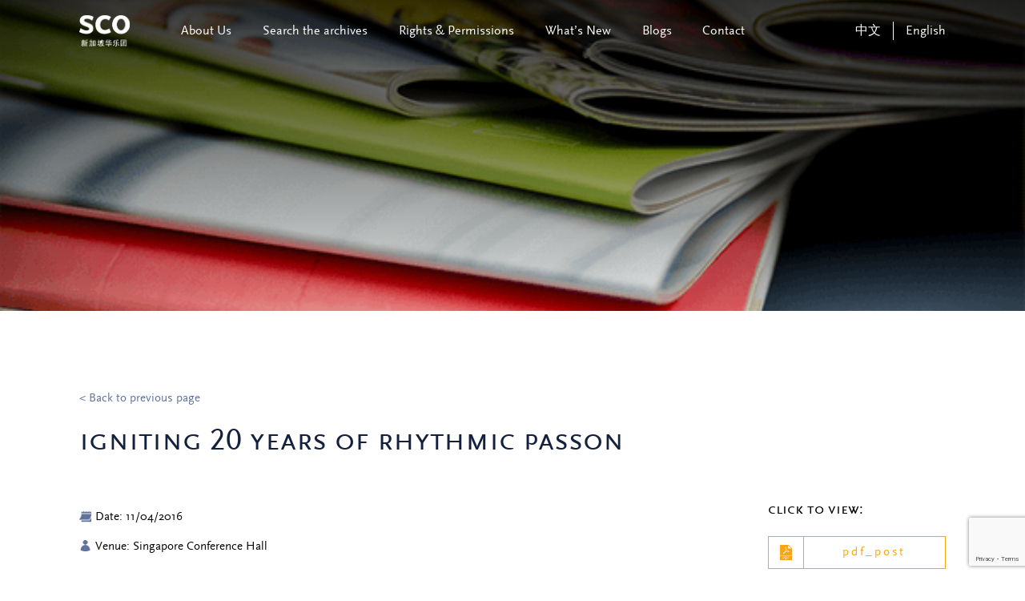

--- FILE ---
content_type: text/html; charset=UTF-8
request_url: https://archives.sco.com.sg/igniting-20-years-of-rhythmic-passon/
body_size: 7976
content:
<!DOCTYPE html>
<html lang="en-GB" prefix="og: https://ogp.me/ns#">
<head>
    <meta charset="UTF-8">
    <meta http-equiv="X-UA-Compatible" content="IE=edge">
    <!-- <meta name="viewport" content="width=device-width, initial-scale=1.0, maximum-scale=1.0, user-scalable=no" /> -->
		<meta name="viewport" content="width=device-width, initial-scale=1.0, minimum-scale=0.5, maximum-scale=3.0">
    <link rel="profile" href="http://gmpg.org/xfn/11">
	<title>Igniting 20 Years of Rhythmic Passon | SCO</title>
	<!-- Global site tag (gtag.js) - Google Analytics -->
	<script async src="https://www.googletagmanager.com/gtag/js?id=G-EWE58Y284S"></script>
	<script>
	  window.dataLayer = window.dataLayer || [];
	  function gtag(){dataLayer.push(arguments);}
	  gtag('js', new Date());

	  gtag('config', 'G-EWE58Y284S');
	</script>
    <link rel="alternate" href="https://archives.sco.com.sg/zh/igniting-20-years-of-rhythmic-passon/" hreflang="zh" />
<link rel="alternate" href="https://archives.sco.com.sg/igniting-20-years-of-rhythmic-passon/" hreflang="en" />

<!-- Search Engine Optimization by Rank Math - https://rankmath.com/ -->
<title>Igniting 20 Years of Rhythmic Passon - Singapore Chinese Orchestra</title>
<meta name="robots" content="index, follow, max-snippet:-1, max-video-preview:-1, max-image-preview:large"/>
<link rel="canonical" href="https://archives.sco.com.sg/igniting-20-years-of-rhythmic-passon/" />
<meta property="og:locale" content="en_GB" />
<meta property="og:type" content="article" />
<meta property="og:title" content="Igniting 20 Years of Rhythmic Passon - Singapore Chinese Orchestra" />
<meta property="og:url" content="https://archives.sco.com.sg/igniting-20-years-of-rhythmic-passon/" />
<meta property="og:site_name" content="Singapore Chinese Orchestra" />
<meta property="article:section" content="Education &amp; outreach programmes" />
<meta property="og:updated_time" content="2024-03-19T15:16:23+08:00" />
<meta property="article:published_time" content="2022-10-04T17:05:03+08:00" />
<meta property="article:modified_time" content="2024-03-19T15:16:23+08:00" />
<meta name="twitter:card" content="summary_large_image" />
<meta name="twitter:title" content="Igniting 20 Years of Rhythmic Passon - Singapore Chinese Orchestra" />
<meta name="twitter:label1" content="Written by" />
<meta name="twitter:data1" content="Vinova Marketing" />
<meta name="twitter:label2" content="Time to read" />
<meta name="twitter:data2" content="Less than a minute" />
<script type="application/ld+json" class="rank-math-schema">{"@context":"https://schema.org","@graph":[{"@type":["Person","Organization"],"@id":"https://archives.sco.com.sg/#person","name":"singaporechineseorchestra","logo":{"@type":"ImageObject","@id":"https://archives.sco.com.sg/#logo","url":"https://archives.sco.com.sg/wp-content/uploads/2021/09/SCO_Logo.png","contentUrl":"https://archives.sco.com.sg/wp-content/uploads/2021/09/SCO_Logo.png","caption":"singaporechineseorchestra","inLanguage":"en-GB"},"image":{"@type":"ImageObject","@id":"https://archives.sco.com.sg/#logo","url":"https://archives.sco.com.sg/wp-content/uploads/2021/09/SCO_Logo.png","contentUrl":"https://archives.sco.com.sg/wp-content/uploads/2021/09/SCO_Logo.png","caption":"singaporechineseorchestra","inLanguage":"en-GB"}},{"@type":"WebSite","@id":"https://archives.sco.com.sg/#website","url":"https://archives.sco.com.sg","name":"singaporechineseorchestra","publisher":{"@id":"https://archives.sco.com.sg/#person"},"inLanguage":"en-GB"},{"@type":"WebPage","@id":"https://archives.sco.com.sg/igniting-20-years-of-rhythmic-passon/#webpage","url":"https://archives.sco.com.sg/igniting-20-years-of-rhythmic-passon/","name":"Igniting 20 Years of Rhythmic Passon - Singapore Chinese Orchestra","datePublished":"2022-10-04T17:05:03+08:00","dateModified":"2024-03-19T15:16:23+08:00","isPartOf":{"@id":"https://archives.sco.com.sg/#website"},"inLanguage":"en-GB"},{"@type":"Person","@id":"https://archives.sco.com.sg/Author/mediaone/","name":"Vinova Marketing","url":"https://archives.sco.com.sg/Author/mediaone/","image":{"@type":"ImageObject","@id":"https://secure.gravatar.com/avatar/8b3e6a3f55a875c3ecad52893d9076c6ba13080a4620c668f9049d79085dca0b?s=96&amp;d=mm&amp;r=g","url":"https://secure.gravatar.com/avatar/8b3e6a3f55a875c3ecad52893d9076c6ba13080a4620c668f9049d79085dca0b?s=96&amp;d=mm&amp;r=g","caption":"Vinova Marketing","inLanguage":"en-GB"}},{"@type":"BlogPosting","headline":"Igniting 20 Years of Rhythmic Passon - Singapore Chinese Orchestra","datePublished":"2022-10-04T17:05:03+08:00","dateModified":"2024-03-19T15:16:23+08:00","articleSection":"Education &amp; outreach programmes","author":{"@id":"https://archives.sco.com.sg/Author/mediaone/","name":"Vinova Marketing"},"publisher":{"@id":"https://archives.sco.com.sg/#person"},"name":"Igniting 20 Years of Rhythmic Passon - Singapore Chinese Orchestra","@id":"https://archives.sco.com.sg/igniting-20-years-of-rhythmic-passon/#richSnippet","isPartOf":{"@id":"https://archives.sco.com.sg/igniting-20-years-of-rhythmic-passon/#webpage"},"inLanguage":"en-GB","mainEntityOfPage":{"@id":"https://archives.sco.com.sg/igniting-20-years-of-rhythmic-passon/#webpage"}}]}</script>
<!-- /Rank Math WordPress SEO plugin -->

<link rel="alternate" title="oEmbed (JSON)" type="application/json+oembed" href="https://archives.sco.com.sg/wp-json/oembed/1.0/embed?url=https%3A%2F%2Farchives.sco.com.sg%2Figniting-20-years-of-rhythmic-passon%2F&#038;lang=en" />
<link rel="alternate" title="oEmbed (XML)" type="text/xml+oembed" href="https://archives.sco.com.sg/wp-json/oembed/1.0/embed?url=https%3A%2F%2Farchives.sco.com.sg%2Figniting-20-years-of-rhythmic-passon%2F&#038;format=xml&#038;lang=en" />
<style id='wp-img-auto-sizes-contain-inline-css' type='text/css'>
img:is([sizes=auto i],[sizes^="auto," i]){contain-intrinsic-size:3000px 1500px}
/*# sourceURL=wp-img-auto-sizes-contain-inline-css */
</style>
<link rel='stylesheet' id='wp-block-library-css' href='https://archives.sco.com.sg/wp-includes/css/dist/block-library/style.min.css?ver=930813773adb3241a68db7bbb8d25ac9' type='text/css' media='all' />
<style id='global-styles-inline-css' type='text/css'>
:root{--wp--preset--aspect-ratio--square: 1;--wp--preset--aspect-ratio--4-3: 4/3;--wp--preset--aspect-ratio--3-4: 3/4;--wp--preset--aspect-ratio--3-2: 3/2;--wp--preset--aspect-ratio--2-3: 2/3;--wp--preset--aspect-ratio--16-9: 16/9;--wp--preset--aspect-ratio--9-16: 9/16;--wp--preset--color--black: #000000;--wp--preset--color--cyan-bluish-gray: #abb8c3;--wp--preset--color--white: #ffffff;--wp--preset--color--pale-pink: #f78da7;--wp--preset--color--vivid-red: #cf2e2e;--wp--preset--color--luminous-vivid-orange: #ff6900;--wp--preset--color--luminous-vivid-amber: #fcb900;--wp--preset--color--light-green-cyan: #7bdcb5;--wp--preset--color--vivid-green-cyan: #00d084;--wp--preset--color--pale-cyan-blue: #8ed1fc;--wp--preset--color--vivid-cyan-blue: #0693e3;--wp--preset--color--vivid-purple: #9b51e0;--wp--preset--gradient--vivid-cyan-blue-to-vivid-purple: linear-gradient(135deg,rgb(6,147,227) 0%,rgb(155,81,224) 100%);--wp--preset--gradient--light-green-cyan-to-vivid-green-cyan: linear-gradient(135deg,rgb(122,220,180) 0%,rgb(0,208,130) 100%);--wp--preset--gradient--luminous-vivid-amber-to-luminous-vivid-orange: linear-gradient(135deg,rgb(252,185,0) 0%,rgb(255,105,0) 100%);--wp--preset--gradient--luminous-vivid-orange-to-vivid-red: linear-gradient(135deg,rgb(255,105,0) 0%,rgb(207,46,46) 100%);--wp--preset--gradient--very-light-gray-to-cyan-bluish-gray: linear-gradient(135deg,rgb(238,238,238) 0%,rgb(169,184,195) 100%);--wp--preset--gradient--cool-to-warm-spectrum: linear-gradient(135deg,rgb(74,234,220) 0%,rgb(151,120,209) 20%,rgb(207,42,186) 40%,rgb(238,44,130) 60%,rgb(251,105,98) 80%,rgb(254,248,76) 100%);--wp--preset--gradient--blush-light-purple: linear-gradient(135deg,rgb(255,206,236) 0%,rgb(152,150,240) 100%);--wp--preset--gradient--blush-bordeaux: linear-gradient(135deg,rgb(254,205,165) 0%,rgb(254,45,45) 50%,rgb(107,0,62) 100%);--wp--preset--gradient--luminous-dusk: linear-gradient(135deg,rgb(255,203,112) 0%,rgb(199,81,192) 50%,rgb(65,88,208) 100%);--wp--preset--gradient--pale-ocean: linear-gradient(135deg,rgb(255,245,203) 0%,rgb(182,227,212) 50%,rgb(51,167,181) 100%);--wp--preset--gradient--electric-grass: linear-gradient(135deg,rgb(202,248,128) 0%,rgb(113,206,126) 100%);--wp--preset--gradient--midnight: linear-gradient(135deg,rgb(2,3,129) 0%,rgb(40,116,252) 100%);--wp--preset--font-size--small: 13px;--wp--preset--font-size--medium: 20px;--wp--preset--font-size--large: 36px;--wp--preset--font-size--x-large: 42px;--wp--preset--spacing--20: 0.44rem;--wp--preset--spacing--30: 0.67rem;--wp--preset--spacing--40: 1rem;--wp--preset--spacing--50: 1.5rem;--wp--preset--spacing--60: 2.25rem;--wp--preset--spacing--70: 3.38rem;--wp--preset--spacing--80: 5.06rem;--wp--preset--shadow--natural: 6px 6px 9px rgba(0, 0, 0, 0.2);--wp--preset--shadow--deep: 12px 12px 50px rgba(0, 0, 0, 0.4);--wp--preset--shadow--sharp: 6px 6px 0px rgba(0, 0, 0, 0.2);--wp--preset--shadow--outlined: 6px 6px 0px -3px rgb(255, 255, 255), 6px 6px rgb(0, 0, 0);--wp--preset--shadow--crisp: 6px 6px 0px rgb(0, 0, 0);}:where(.is-layout-flex){gap: 0.5em;}:where(.is-layout-grid){gap: 0.5em;}body .is-layout-flex{display: flex;}.is-layout-flex{flex-wrap: wrap;align-items: center;}.is-layout-flex > :is(*, div){margin: 0;}body .is-layout-grid{display: grid;}.is-layout-grid > :is(*, div){margin: 0;}:where(.wp-block-columns.is-layout-flex){gap: 2em;}:where(.wp-block-columns.is-layout-grid){gap: 2em;}:where(.wp-block-post-template.is-layout-flex){gap: 1.25em;}:where(.wp-block-post-template.is-layout-grid){gap: 1.25em;}.has-black-color{color: var(--wp--preset--color--black) !important;}.has-cyan-bluish-gray-color{color: var(--wp--preset--color--cyan-bluish-gray) !important;}.has-white-color{color: var(--wp--preset--color--white) !important;}.has-pale-pink-color{color: var(--wp--preset--color--pale-pink) !important;}.has-vivid-red-color{color: var(--wp--preset--color--vivid-red) !important;}.has-luminous-vivid-orange-color{color: var(--wp--preset--color--luminous-vivid-orange) !important;}.has-luminous-vivid-amber-color{color: var(--wp--preset--color--luminous-vivid-amber) !important;}.has-light-green-cyan-color{color: var(--wp--preset--color--light-green-cyan) !important;}.has-vivid-green-cyan-color{color: var(--wp--preset--color--vivid-green-cyan) !important;}.has-pale-cyan-blue-color{color: var(--wp--preset--color--pale-cyan-blue) !important;}.has-vivid-cyan-blue-color{color: var(--wp--preset--color--vivid-cyan-blue) !important;}.has-vivid-purple-color{color: var(--wp--preset--color--vivid-purple) !important;}.has-black-background-color{background-color: var(--wp--preset--color--black) !important;}.has-cyan-bluish-gray-background-color{background-color: var(--wp--preset--color--cyan-bluish-gray) !important;}.has-white-background-color{background-color: var(--wp--preset--color--white) !important;}.has-pale-pink-background-color{background-color: var(--wp--preset--color--pale-pink) !important;}.has-vivid-red-background-color{background-color: var(--wp--preset--color--vivid-red) !important;}.has-luminous-vivid-orange-background-color{background-color: var(--wp--preset--color--luminous-vivid-orange) !important;}.has-luminous-vivid-amber-background-color{background-color: var(--wp--preset--color--luminous-vivid-amber) !important;}.has-light-green-cyan-background-color{background-color: var(--wp--preset--color--light-green-cyan) !important;}.has-vivid-green-cyan-background-color{background-color: var(--wp--preset--color--vivid-green-cyan) !important;}.has-pale-cyan-blue-background-color{background-color: var(--wp--preset--color--pale-cyan-blue) !important;}.has-vivid-cyan-blue-background-color{background-color: var(--wp--preset--color--vivid-cyan-blue) !important;}.has-vivid-purple-background-color{background-color: var(--wp--preset--color--vivid-purple) !important;}.has-black-border-color{border-color: var(--wp--preset--color--black) !important;}.has-cyan-bluish-gray-border-color{border-color: var(--wp--preset--color--cyan-bluish-gray) !important;}.has-white-border-color{border-color: var(--wp--preset--color--white) !important;}.has-pale-pink-border-color{border-color: var(--wp--preset--color--pale-pink) !important;}.has-vivid-red-border-color{border-color: var(--wp--preset--color--vivid-red) !important;}.has-luminous-vivid-orange-border-color{border-color: var(--wp--preset--color--luminous-vivid-orange) !important;}.has-luminous-vivid-amber-border-color{border-color: var(--wp--preset--color--luminous-vivid-amber) !important;}.has-light-green-cyan-border-color{border-color: var(--wp--preset--color--light-green-cyan) !important;}.has-vivid-green-cyan-border-color{border-color: var(--wp--preset--color--vivid-green-cyan) !important;}.has-pale-cyan-blue-border-color{border-color: var(--wp--preset--color--pale-cyan-blue) !important;}.has-vivid-cyan-blue-border-color{border-color: var(--wp--preset--color--vivid-cyan-blue) !important;}.has-vivid-purple-border-color{border-color: var(--wp--preset--color--vivid-purple) !important;}.has-vivid-cyan-blue-to-vivid-purple-gradient-background{background: var(--wp--preset--gradient--vivid-cyan-blue-to-vivid-purple) !important;}.has-light-green-cyan-to-vivid-green-cyan-gradient-background{background: var(--wp--preset--gradient--light-green-cyan-to-vivid-green-cyan) !important;}.has-luminous-vivid-amber-to-luminous-vivid-orange-gradient-background{background: var(--wp--preset--gradient--luminous-vivid-amber-to-luminous-vivid-orange) !important;}.has-luminous-vivid-orange-to-vivid-red-gradient-background{background: var(--wp--preset--gradient--luminous-vivid-orange-to-vivid-red) !important;}.has-very-light-gray-to-cyan-bluish-gray-gradient-background{background: var(--wp--preset--gradient--very-light-gray-to-cyan-bluish-gray) !important;}.has-cool-to-warm-spectrum-gradient-background{background: var(--wp--preset--gradient--cool-to-warm-spectrum) !important;}.has-blush-light-purple-gradient-background{background: var(--wp--preset--gradient--blush-light-purple) !important;}.has-blush-bordeaux-gradient-background{background: var(--wp--preset--gradient--blush-bordeaux) !important;}.has-luminous-dusk-gradient-background{background: var(--wp--preset--gradient--luminous-dusk) !important;}.has-pale-ocean-gradient-background{background: var(--wp--preset--gradient--pale-ocean) !important;}.has-electric-grass-gradient-background{background: var(--wp--preset--gradient--electric-grass) !important;}.has-midnight-gradient-background{background: var(--wp--preset--gradient--midnight) !important;}.has-small-font-size{font-size: var(--wp--preset--font-size--small) !important;}.has-medium-font-size{font-size: var(--wp--preset--font-size--medium) !important;}.has-large-font-size{font-size: var(--wp--preset--font-size--large) !important;}.has-x-large-font-size{font-size: var(--wp--preset--font-size--x-large) !important;}
/*# sourceURL=global-styles-inline-css */
</style>

<style id='classic-theme-styles-inline-css' type='text/css'>
/*! This file is auto-generated */
.wp-block-button__link{color:#fff;background-color:#32373c;border-radius:9999px;box-shadow:none;text-decoration:none;padding:calc(.667em + 2px) calc(1.333em + 2px);font-size:1.125em}.wp-block-file__button{background:#32373c;color:#fff;text-decoration:none}
/*# sourceURL=/wp-includes/css/classic-themes.min.css */
</style>
<link rel='stylesheet' id='categories-images-styles-css' href='https://archives.sco.com.sg/wp-content/plugins/categories-images/assets/css/zci-styles.css?ver=3.3.1' type='text/css' media='all' />
<link rel='stylesheet' id='contact-form-7-css' href='https://archives.sco.com.sg/wp-content/plugins/contact-form-7/includes/css/styles.css?ver=6.1.4' type='text/css' media='all' />
<link rel='stylesheet' id='mediaone-swiper-style-css' href='https://archives.sco.com.sg/wp-content/themes/singaporechineseorchestra/assets/swiper/swiper-bundle.min.css?ver=930813773adb3241a68db7bbb8d25ac9' type='text/css' media='all' />
<link rel='stylesheet' id='mediaone-bootstrap-style-css' href='https://archives.sco.com.sg/wp-content/themes/singaporechineseorchestra/assets/bootstrap-460/css/bootstrap.min.css?ver=930813773adb3241a68db7bbb8d25ac9' type='text/css' media='all' />
<link rel='stylesheet' id='mediaone-core-style-css' href='https://archives.sco.com.sg/wp-content/themes/singaporechineseorchestra/assets/css/core.min.css?ver=930813773adb3241a68db7bbb8d25ac9' type='text/css' media='all' />
<link rel='stylesheet' id='mediaone-theme-style-css' href='https://archives.sco.com.sg/wp-content/themes/singaporechineseorchestra/assets/css/main.min.css?ver=930813773adb3241a68db7bbb8d25ac9' type='text/css' media='all' />
<link rel='stylesheet' id='mediaone-theme-custom-style-css' href='https://archives.sco.com.sg/wp-content/themes/singaporechineseorchestra/assets/css/custom.css?v=2.9&#038;ver=930813773adb3241a68db7bbb8d25ac9' type='text/css' media='all' />
<link rel='stylesheet' id='mediaone-theme1-style-css' href='https://archives.sco.com.sg/wp-content/themes/singaporechineseorchestra/style.css?ver=930813773adb3241a68db7bbb8d25ac9' type='text/css' media='all' />
<script type="text/javascript" src="https://archives.sco.com.sg/wp-includes/js/jquery/jquery.min.js?ver=3.7.1" id="jquery-core-js"></script>
<script type="text/javascript" src="https://archives.sco.com.sg/wp-includes/js/jquery/jquery-migrate.min.js?ver=3.4.1" id="jquery-migrate-js"></script>
<script type="text/javascript" src="https://archives.sco.com.sg/wp-content/themes/singaporechineseorchestra/assets/swiper/swiper-bundle.min.js?ver=1.0" id="mediaone-swiper-min-js-js"></script>
<link rel="https://api.w.org/" href="https://archives.sco.com.sg/wp-json/" /><link rel="alternate" title="JSON" type="application/json" href="https://archives.sco.com.sg/wp-json/wp/v2/posts/37524" /><link rel="EditURI" type="application/rsd+xml" title="RSD" href="https://archives.sco.com.sg/xmlrpc.php?rsd" />

<link rel='shortlink' href='https://archives.sco.com.sg/?p=37524' />

		<!-- GA Google Analytics @ https://m0n.co/ga -->
		<script async src="https://www.googletagmanager.com/gtag/js?id=G-EWE58Y284S"></script>
		<script>
			window.dataLayer = window.dataLayer || [];
			function gtag(){dataLayer.push(arguments);}
			gtag('js', new Date());
			gtag('config', 'G-EWE58Y284S');
		</script>

	<link rel="icon" href="https://archives.sco.com.sg/wp-content/uploads/2022/02/cropped-favicon-1-32x32.png" sizes="32x32" />
<link rel="icon" href="https://archives.sco.com.sg/wp-content/uploads/2022/02/cropped-favicon-1-192x192.png" sizes="192x192" />
<link rel="apple-touch-icon" href="https://archives.sco.com.sg/wp-content/uploads/2022/02/cropped-favicon-1-180x180.png" />
<meta name="msapplication-TileImage" content="https://archives.sco.com.sg/wp-content/uploads/2022/02/cropped-favicon-1-270x270.png" />
		<style type="text/css" id="wp-custom-css">
			.navigation.pagination .screen-reader-text{
	display: none;
}
.navigation.pagination .nav-links{
	display: flex;
	align-items: center;
	justify-content: center;
}
.card .top-wrap .cate{
	z-index: 10;
}
a {
	color: #009fdc;
}
#menu-main-menu-chinese-1 .menu__item.has-dropdown > .nav-sub li > ul.nav-sub { left: 19.6rem; }
.main-title p{margin-top:.5rem; color: #000000;
    font-size: 1.5rem;
    text-transform: none;
    font-family: ScalaSans;}		</style>
		
    <script>
			; (function () {
				function id(v) { return document.getElementById(v); }
				function loadbar() {
					var ovrl = id("loader-container"),
						prog = id("progress-bar"),
						stat = id("progress-percent"),
						img = document.images,
						c = 0,
						tot = img.length;
					if (tot == 0) return doneLoading();
			
					function imgLoaded() {
						c += 1;
						var perc = ((100 / tot * c) << 0) + "%";
						prog.style.width = perc;
						stat.innerHTML = perc;
						if (c === tot) return doneLoading();
					}
					function doneLoading() {
						ovrl.style.opacity = 0;
						setTimeout(function () {
							ovrl.style.display = "none";
						}, 1200);
			
					}
					for (var i = 0; i < tot; i++) {
						var tImg = new Image();
						tImg.onload = imgLoaded;
						tImg.onerror = imgLoaded;
						tImg.src = img[i].src;
					}
				}
				document.addEventListener('DOMContentLoaded', loadbar, false);
			}());
		</script>


</head>
<body class="wp-singular post-template-default single single-post postid-37524 single-format-standard wp-custom-logo wp-theme-singaporechineseorchestra">

<div id="loader-container">
			<div class="loader">
				<div class="loader__logo"></div>
				<div class="loader__progress">
					<div id="progress-bar">
						<div id="progress-percent"></div>
					</div>
				</div>
			</div>
		</div>


    <!-- <div class="sidebar-popup-section open-left open-in-mobile menu-mobile-sidebar">
        <nav class="menu-main-menu-container"><ul id="menu-main-menu" class="navbar"><li id="menu-item-46031" class="menu-item menu-item-type-post_type menu-item-object-page menu-item-has-children has-dropdown menu-item-46031 menu__item"><a href="https://archives.sco.com.sg/about/" class="menu__link">About Us</a>
<ul class="sub-menu nav-sub">
	<li id="menu-item-46032" class="menu-item menu-item-type-custom menu-item-object-custom menu-item-46032 menu__item"><a href="https://archives.sco.com.sg/historyofsco/" class="menu__link">History of SCO</a></li>
</ul>
</li>
<li id="menu-item-46033" class="menu-item menu-item-type-custom menu-item-object-custom menu-item-has-children has-dropdown menu-item-46033 menu__item"><a href="#" class="menu__link">Search the archives</a>
<ul class="sub-menu nav-sub">
	<li id="menu-item-46034" class="menu-item menu-item-type-post_type menu-item-object-page menu-item-has-children menu-item-46034 menu__item"><a href="https://archives.sco.com.sg/browse-publications/" class="menu__link">Publications</a>
	<ul class="sub-menu nav-sub">
		<li id="menu-item-46048" class="menu-item menu-item-type-custom menu-item-object-custom menu-item-46048 menu__item"><a href="https://archives.sco.com.sg/search-the-archives-annual-report/?release-year=&#038;search=&#038;category_type=annual-report" class="menu__link">Annual Report</a></li>
		<li id="menu-item-46051" class="menu-item menu-item-type-custom menu-item-object-custom menu-item-46051 menu__item"><a href="https://archives.sco.com.sg/search-the-archives-education-outreach-programmes/?date=&#038;venue=&#038;search=&#038;conductor=&#038;soloist=&#038;category_type=education-outreach" class="menu__link">Education &#038; Outreach</a></li>
		<li id="menu-item-46053" class="menu-item menu-item-type-custom menu-item-object-custom menu-item-46053 menu__item"><a href="https://archives.sco.com.sg/search-the-archives-publications-date/?date=&#038;venue=&#038;search=&#038;conductor=&#038;soloist=&#038;category_type=house-programmes" class="menu__link">House Programmes</a></li>
		<li id="menu-item-46049" class="menu-item menu-item-type-custom menu-item-object-custom menu-item-46049 menu__item"><a href="https://archives.sco.com.sg/search-the-archives-newsletter/?release-year=&#038;category_type=newsletter" class="menu__link">Newsletter</a></li>
		<li id="menu-item-46052" class="menu-item menu-item-type-custom menu-item-object-custom menu-item-46052 menu__item"><a href="https://archives.sco.com.sg/search-the-archives-others/?search=&#038;author=&#038;description=&#038;category_type=others" class="menu__link">Others</a></li>
		<li id="menu-item-46050" class="menu-item menu-item-type-custom menu-item-object-custom menu-item-46050 menu__item"><a href="https://archives.sco.com.sg/search-the-archives-poster/?date=&#038;venue=&#038;search=&#038;conductor=&#038;soloist=&#038;category_type=posters" class="menu__link">Posters</a></li>
		<li id="menu-item-46047" class="menu-item menu-item-type-custom menu-item-object-custom menu-item-46047 menu__item"><a href="https://archives.sco.com.sg/search-the-archives-season-booklet/?release-year=&#038;search=&#038;category_type=season-brochure" class="menu__link">Season Brochure</a></li>
	</ul>
</li>
	<li id="menu-item-46035" class="menu-item menu-item-type-post_type menu-item-object-page menu-item-has-children menu-item-46035 menu__item"><a href="https://archives.sco.com.sg/browse-watch-listen/" class="menu__link">Watch &#038; Listen</a>
	<ul class="sub-menu nav-sub">
		<li id="menu-item-46054" class="menu-item menu-item-type-custom menu-item-object-custom menu-item-46054 menu__item"><a href="https://archives.sco.com.sg/search-the-archives-watch-listen/?date=&#038;search=&#038;conductor=&#038;soloist=&#038;category_type=concert-video" class="menu__link">Concert Video</a></li>
		<li id="menu-item-46055" class="menu-item menu-item-type-custom menu-item-object-custom menu-item-46055 menu__item"><a href="https://archives.sco.com.sg/search-the-archives-other-video/?date=&#038;search=&#038;artist=&#038;category_type=other-video" class="menu__link">Other Video</a></li>
		<li id="menu-item-46056" class="menu-item menu-item-type-custom menu-item-object-custom menu-item-46056 menu__item"><a href="https://sco.com.sg/en/merchandises/37-cds-recordings.html" class="menu__link">DVD/CD</a></li>
	</ul>
</li>
	<li id="menu-item-46037" class="menu-item menu-item-type-post_type menu-item-object-page menu-item-46037 menu__item"><a href="https://archives.sco.com.sg/search-the-archives-music-scores/" class="menu__link">Music Scores</a></li>
	<li id="menu-item-46279" class="menu-item menu-item-type-custom menu-item-object-custom menu-item-46279 menu__item"><a href="https://archives.sco.com.sg/search-the-archives-photographs/" class="menu__link">Photographs</a></li>
	<li id="menu-item-46038" class="menu-item menu-item-type-custom menu-item-object-custom menu-item-46038 menu__item"><a href="https://archives.sco.com.sg/search-the-archives-other-article/" class="menu__link">Other Articles</a></li>
</ul>
</li>
<li id="menu-item-46039" class="menu-item menu-item-type-post_type menu-item-object-page menu-item-46039 menu__item"><a href="https://archives.sco.com.sg/rights-permissions/" class="menu__link">Rights &#038; Permissions</a></li>
<li id="menu-item-46040" class="menu-item menu-item-type-post_type menu-item-object-page menu-item-46040 menu__item"><a href="https://archives.sco.com.sg/whats-new/" class="menu__link">What’s New</a></li>
<li id="menu-item-46041" class="menu-item menu-item-type-custom menu-item-object-custom menu-item-46041 menu__item"><a href="https://archives.sco.com.sg/blogs/" class="menu__link">Blogs</a></li>
<li id="menu-item-46042" class="menu-item menu-item-type-post_type menu-item-object-page menu-item-46042 menu__item"><a href="https://archives.sco.com.sg/contact/" class="menu__link">Contact</a></li>
</ul></nav>    </div> -->


    <header class="header">
			<div class="container">
				<div class="header-wrapper">
                    
                												
                        <a href="https://archives.sco.com.sg" class="logo" rel="home">
                        <h1>
                        	<img class="logo" src="https://archives.sco.com.sg/wp-content/uploads/2021/09/SCO_Logo.png" alt="logo">
												</h1>
                    </a>
                

                    <nav class="menu"><ul id="menu-main-menu-1" class="menu__list"><li class="menu-item menu-item-type-post_type menu-item-object-page menu-item-has-children has-dropdown menu-item-46031 menu__item"><a href="https://archives.sco.com.sg/about/" class="menu__link">About Us</a>
<ul class="sub-menu nav-sub">
	<li class="menu-item menu-item-type-custom menu-item-object-custom menu-item-46032 menu__item"><a href="https://archives.sco.com.sg/historyofsco/" class="menu__link">History of SCO</a></li>
</ul>
</li>
<li class="menu-item menu-item-type-custom menu-item-object-custom menu-item-has-children has-dropdown menu-item-46033 menu__item"><a href="#" class="menu__link">Search the archives</a>
<ul class="sub-menu nav-sub">
	<li class="menu-item menu-item-type-post_type menu-item-object-page menu-item-has-children menu-item-46034 menu__item"><a href="https://archives.sco.com.sg/browse-publications/" class="menu__link">Publications</a>
	<ul class="sub-menu nav-sub">
		<li class="menu-item menu-item-type-custom menu-item-object-custom menu-item-46048 menu__item"><a href="https://archives.sco.com.sg/search-the-archives-annual-report/?release-year=&#038;search=&#038;category_type=annual-report" class="menu__link">Annual Report</a></li>
		<li class="menu-item menu-item-type-custom menu-item-object-custom menu-item-46051 menu__item"><a href="https://archives.sco.com.sg/search-the-archives-education-outreach-programmes/?date=&#038;venue=&#038;search=&#038;conductor=&#038;soloist=&#038;category_type=education-outreach" class="menu__link">Education &#038; Outreach</a></li>
		<li class="menu-item menu-item-type-custom menu-item-object-custom menu-item-46053 menu__item"><a href="https://archives.sco.com.sg/search-the-archives-publications-date/?date=&#038;venue=&#038;search=&#038;conductor=&#038;soloist=&#038;category_type=house-programmes" class="menu__link">House Programmes</a></li>
		<li class="menu-item menu-item-type-custom menu-item-object-custom menu-item-46049 menu__item"><a href="https://archives.sco.com.sg/search-the-archives-newsletter/?release-year=&#038;category_type=newsletter" class="menu__link">Newsletter</a></li>
		<li class="menu-item menu-item-type-custom menu-item-object-custom menu-item-46052 menu__item"><a href="https://archives.sco.com.sg/search-the-archives-others/?search=&#038;author=&#038;description=&#038;category_type=others" class="menu__link">Others</a></li>
		<li class="menu-item menu-item-type-custom menu-item-object-custom menu-item-46050 menu__item"><a href="https://archives.sco.com.sg/search-the-archives-poster/?date=&#038;venue=&#038;search=&#038;conductor=&#038;soloist=&#038;category_type=posters" class="menu__link">Posters</a></li>
		<li class="menu-item menu-item-type-custom menu-item-object-custom menu-item-46047 menu__item"><a href="https://archives.sco.com.sg/search-the-archives-season-booklet/?release-year=&#038;search=&#038;category_type=season-brochure" class="menu__link">Season Brochure</a></li>
	</ul>
</li>
	<li class="menu-item menu-item-type-post_type menu-item-object-page menu-item-has-children menu-item-46035 menu__item"><a href="https://archives.sco.com.sg/browse-watch-listen/" class="menu__link">Watch &#038; Listen</a>
	<ul class="sub-menu nav-sub">
		<li class="menu-item menu-item-type-custom menu-item-object-custom menu-item-46054 menu__item"><a href="https://archives.sco.com.sg/search-the-archives-watch-listen/?date=&#038;search=&#038;conductor=&#038;soloist=&#038;category_type=concert-video" class="menu__link">Concert Video</a></li>
		<li class="menu-item menu-item-type-custom menu-item-object-custom menu-item-46055 menu__item"><a href="https://archives.sco.com.sg/search-the-archives-other-video/?date=&#038;search=&#038;artist=&#038;category_type=other-video" class="menu__link">Other Video</a></li>
		<li class="menu-item menu-item-type-custom menu-item-object-custom menu-item-46056 menu__item"><a href="https://sco.com.sg/en/merchandises/37-cds-recordings.html" class="menu__link">DVD/CD</a></li>
	</ul>
</li>
	<li class="menu-item menu-item-type-post_type menu-item-object-page menu-item-46037 menu__item"><a href="https://archives.sco.com.sg/search-the-archives-music-scores/" class="menu__link">Music Scores</a></li>
	<li class="menu-item menu-item-type-custom menu-item-object-custom menu-item-46279 menu__item"><a href="https://archives.sco.com.sg/search-the-archives-photographs/" class="menu__link">Photographs</a></li>
	<li class="menu-item menu-item-type-custom menu-item-object-custom menu-item-46038 menu__item"><a href="https://archives.sco.com.sg/search-the-archives-other-article/" class="menu__link">Other Articles</a></li>
</ul>
</li>
<li class="menu-item menu-item-type-post_type menu-item-object-page menu-item-46039 menu__item"><a href="https://archives.sco.com.sg/rights-permissions/" class="menu__link">Rights &#038; Permissions</a></li>
<li class="menu-item menu-item-type-post_type menu-item-object-page menu-item-46040 menu__item"><a href="https://archives.sco.com.sg/whats-new/" class="menu__link">What’s New</a></li>
<li class="menu-item menu-item-type-custom menu-item-object-custom menu-item-46041 menu__item"><a href="https://archives.sco.com.sg/blogs/" class="menu__link">Blogs</a></li>
<li class="menu-item menu-item-type-post_type menu-item-object-page menu-item-46042 menu__item"><a href="https://archives.sco.com.sg/contact/" class="menu__link">Contact</a></li>
</ul></nav>




					<div class="language">
					
		
						
					<ul class="language-list">
														<li class="language-item"><a href="https://archives.sco.com.sg/zh/igniting-20-years-of-rhythmic-passon/" id="zh-CN">中文</a></li>
						
														<li class="language-item"><a href="https://archives.sco.com.sg/igniting-20-years-of-rhythmic-passon/" id="en-GB">English</a></li>
						
													</ul>
					</div>
					<div class="toggle-btn"><span></span><span></span><span></span></div>
				</div>
				<div class="mobile-nav-inner"></div>
			</div>
		</header>


<section class="banner-subpage" setBackground="https://archives.sco.com.sg/wp-content/themes/singaporechineseorchestra/assets/images/whats-new/news.png">
    <div class="container content">
        <h2 class="main-title"></h2>
    </div>
</section>



    <section class="page-indiv" style="flex: 1">
        <div class="container">
            <a class="back-btn" href="javascript:history.go(-1)">
                < Back to previous page </a>
                    <h2 class="main-title m-b-3">Igniting 20 Years of Rhythmic Passon</h2>
                    <div class="row">
                        <div class="col-12 col-md-6">
                            <div class="left-wrap">
                                <ul>
                                                                            <li><span class="icon"><img width="1000" height="1000" src="https://archives.sco.com.sg/wp-content/uploads/2022/01/SearchResults_Date.png" class="attachment-1000x1000 size-1000x1000" alt="" decoding="async" fetchpriority="high" /></span><span>Date: 11/04/2016</span></li>
                                    
                                    
                                    

                                    
                                                                            <li><span class="icon"><img width="1000" height="1000" src="https://archives.sco.com.sg/wp-content/uploads/2022/01/SearchResults_Soloist.png" class="attachment-1000x1000 size-1000x1000" alt="" decoding="async" /></span>
                                            <span>
                                                Venue: Singapore Conference Hall                                            </span>
                                        </li>
                                    
                                    
                                    
                                    
                                    
                                </ul>
                            </div>
                        </div>
                        <div class="col-12 col-md-6">
                            <div class="right-wrap">
	
                                								
								
                                
                                							                                                                    <div class="box-utilities">
                                        <div class="heading">click to view:</div><a class="utilities" target="_blank" href="https://sco-prod.s3.ap-southeast-1.amazonaws.com/sco/20161104_Igniting 20 Years.pdf"><span class="icon"><img width="1000" height="1000" src="https://archives.sco.com.sg/wp-content/uploads/2022/01/PDF.png" class="attachment-1000x1000 size-1000x1000" alt="" decoding="async" /></span><span class="txt">pdf_post</span></a>
                                    </div>
                                    						                            </div>
                        </div>
                    </div>
        </div>
    </section>




<!-- <section class="visit-main-site" setbackground="https://archives.sco.com.sg/wp-content/uploads/2021/09/VisitMainSite_Banner.jpg">
    <div class="container">
        <div class="content">

            <div class="main-title m-b-0 color-white">visit our main site</div>
            <div class="right-wrap"><a class="link" href="h#"><span> Singapore Chinese Orchestra</span><span class="icon">
                        <img src="https://archives.sco.com.sg/wp-content/themes/singaporechineseorchestra/assets/icons/Arrow1_White.png" alt="arrow"></span></a></div>
        </div>
    </div>
</section> -->


<!-- Footer -->
<footer class="footer">
			<div class="container">
				<div class="row">
					<div class="col-12 col-md-6">
                    <div class="widget-content">			<div class="textwidget"><p>The materials located on this website are protected by copyright and other forms of proprietary rights, and solely used for study and research purposes. Singapore Chinese Orchestra is not responsible for unauthorized use of any information.</p>
</div>
		</div>
</div>

                


					<div class="col-12 col-md-6">
                        
                    <div class="widget-content"><div class="menu-footer-menu-container"><ul id="menu-footer-menu" class="menu"><li id="menu-item-138" class="menu-item menu-item-type-post_type menu-item-object-page menu-item-138"><a href="https://archives.sco.com.sg/privacy-policy/">Privacy Policy</a></li>
</ul></div></div><div class="widget_text widget-content"><div class="textwidget custom-html-widget"><ul class="social-list"><li><a href="https://www.facebook.com/singapore.chinese.orchestra/" aria-label="Social Network"><img src="https://archives.sco.com.sg/wp-content/uploads/2021/09/Footer_FB.png" alt=""></a></li><li><a href="https://www.youtube.com/user/1997SCO" aria-label="Social Network"><img src="https://archives.sco.com.sg/wp-content/uploads/2021/09/Footer_YT.png" alt=""></a></li></ul></div></div>




					</div>
				</div>
				<div class="copyright">Copyright</div>
			</div>
		</footer>
<script type="speculationrules">
{"prefetch":[{"source":"document","where":{"and":[{"href_matches":"/*"},{"not":{"href_matches":["/wp-*.php","/wp-admin/*","/wp-content/uploads/*","/wp-content/*","/wp-content/plugins/*","/wp-content/themes/singaporechineseorchestra/*","/*\\?(.+)"]}},{"not":{"selector_matches":"a[rel~=\"nofollow\"]"}},{"not":{"selector_matches":".no-prefetch, .no-prefetch a"}}]},"eagerness":"conservative"}]}
</script>
		<div class='asp_hidden_data' id="asp_hidden_data" style="display: none !important;">
			<svg style="position:absolute" height="0" width="0">
				<filter id="aspblur">
					<feGaussianBlur in="SourceGraphic" stdDeviation="4"/>
				</filter>
			</svg>
			<svg style="position:absolute" height="0" width="0">
				<filter id="no_aspblur"></filter>
			</svg>
		</div>
		<script type="text/javascript" src="https://archives.sco.com.sg/wp-includes/js/dist/hooks.min.js?ver=dd5603f07f9220ed27f1" id="wp-hooks-js"></script>
<script type="text/javascript" src="https://archives.sco.com.sg/wp-includes/js/dist/i18n.min.js?ver=c26c3dc7bed366793375" id="wp-i18n-js"></script>
<script type="text/javascript" id="wp-i18n-js-after">
/* <![CDATA[ */
wp.i18n.setLocaleData( { 'text direction\u0004ltr': [ 'ltr' ] } );
//# sourceURL=wp-i18n-js-after
/* ]]> */
</script>
<script type="text/javascript" src="https://archives.sco.com.sg/wp-content/plugins/contact-form-7/includes/swv/js/index.js?ver=6.1.4" id="swv-js"></script>
<script type="text/javascript" id="contact-form-7-js-translations">
/* <![CDATA[ */
( function( domain, translations ) {
	var localeData = translations.locale_data[ domain ] || translations.locale_data.messages;
	localeData[""].domain = domain;
	wp.i18n.setLocaleData( localeData, domain );
} )( "contact-form-7", {"translation-revision-date":"2024-05-21 11:58:24+0000","generator":"GlotPress\/4.0.1","domain":"messages","locale_data":{"messages":{"":{"domain":"messages","plural-forms":"nplurals=2; plural=n != 1;","lang":"en_GB"},"Error:":["Error:"]}},"comment":{"reference":"includes\/js\/index.js"}} );
//# sourceURL=contact-form-7-js-translations
/* ]]> */
</script>
<script type="text/javascript" id="contact-form-7-js-before">
/* <![CDATA[ */
var wpcf7 = {
    "api": {
        "root": "https:\/\/archives.sco.com.sg\/wp-json\/",
        "namespace": "contact-form-7\/v1"
    },
    "cached": 1
};
//# sourceURL=contact-form-7-js-before
/* ]]> */
</script>
<script type="text/javascript" src="https://archives.sco.com.sg/wp-content/plugins/contact-form-7/includes/js/index.js?ver=6.1.4" id="contact-form-7-js"></script>
<script type="text/javascript" id="pll_cookie_script-js-after">
/* <![CDATA[ */
(function() {
				var expirationDate = new Date();
				expirationDate.setTime( expirationDate.getTime() + 31536000 * 1000 );
				document.cookie = "pll_language=en; expires=" + expirationDate.toUTCString() + "; path=/; secure; SameSite=Lax";
			}());

//# sourceURL=pll_cookie_script-js-after
/* ]]> */
</script>
<script type="text/javascript" src="https://archives.sco.com.sg/wp-content/themes/singaporechineseorchestra/assets/bootstrap-460/js/bootstrap.min.js?ver=1.0" id="mediaone-bootstrap-js-js"></script>
<script type="text/javascript" src="https://archives.sco.com.sg/wp-content/themes/singaporechineseorchestra/assets/js/core.min.js?ver=1.0" id="mediaone-core-js-js"></script>
<script type="text/javascript" src="https://archives.sco.com.sg/wp-content/themes/singaporechineseorchestra/assets/js/main.min.js?ver=1.0" id="mediaone-main-js-js"></script>
<script type="text/javascript" src="https://archives.sco.com.sg/wp-content/themes/singaporechineseorchestra/assets/js/custom.js?ver=1.1" id="mediaone-custom-js-js"></script>
<script type="text/javascript" src="https://www.google.com/recaptcha/api.js?render=6LeHZrYpAAAAADONcPAx1MajyWnVHQJRmmUUZupH&amp;ver=3.0" id="google-recaptcha-js"></script>
<script type="text/javascript" src="https://archives.sco.com.sg/wp-includes/js/dist/vendor/wp-polyfill.min.js?ver=3.15.0" id="wp-polyfill-js"></script>
<script type="text/javascript" id="wpcf7-recaptcha-js-before">
/* <![CDATA[ */
var wpcf7_recaptcha = {
    "sitekey": "6LeHZrYpAAAAADONcPAx1MajyWnVHQJRmmUUZupH",
    "actions": {
        "homepage": "homepage",
        "contactform": "contactform"
    }
};
//# sourceURL=wpcf7-recaptcha-js-before
/* ]]> */
</script>
<script type="text/javascript" src="https://archives.sco.com.sg/wp-content/plugins/contact-form-7/modules/recaptcha/index.js?ver=6.1.4" id="wpcf7-recaptcha-js"></script>

</body>
<script>
jQuery(document).ready(function ($) {

    $('.language-list a#en').on("click",function(){
        $('#gtranslate_selector').val('en|en').change();
    });
	
	 $('.language-list a#zh').on("click",function(){
        $('#gtranslate_selector').val('en|zh-CN').change();
    });
	
	
 });
</script>
</html>
<!--
Performance optimized by W3 Total Cache. Learn more: https://www.boldgrid.com/w3-total-cache/?utm_source=w3tc&utm_medium=footer_comment&utm_campaign=free_plugin

Page Caching using Disk 

Served from: archives.sco.com.sg @ 2026-02-01 09:30:07 by W3 Total Cache
-->

--- FILE ---
content_type: text/html; charset=utf-8
request_url: https://www.google.com/recaptcha/api2/anchor?ar=1&k=6LeHZrYpAAAAADONcPAx1MajyWnVHQJRmmUUZupH&co=aHR0cHM6Ly9hcmNoaXZlcy5zY28uY29tLnNnOjQ0Mw..&hl=en&v=N67nZn4AqZkNcbeMu4prBgzg&size=invisible&anchor-ms=20000&execute-ms=30000&cb=svwwyzgd7d4l
body_size: 49672
content:
<!DOCTYPE HTML><html dir="ltr" lang="en"><head><meta http-equiv="Content-Type" content="text/html; charset=UTF-8">
<meta http-equiv="X-UA-Compatible" content="IE=edge">
<title>reCAPTCHA</title>
<style type="text/css">
/* cyrillic-ext */
@font-face {
  font-family: 'Roboto';
  font-style: normal;
  font-weight: 400;
  font-stretch: 100%;
  src: url(//fonts.gstatic.com/s/roboto/v48/KFO7CnqEu92Fr1ME7kSn66aGLdTylUAMa3GUBHMdazTgWw.woff2) format('woff2');
  unicode-range: U+0460-052F, U+1C80-1C8A, U+20B4, U+2DE0-2DFF, U+A640-A69F, U+FE2E-FE2F;
}
/* cyrillic */
@font-face {
  font-family: 'Roboto';
  font-style: normal;
  font-weight: 400;
  font-stretch: 100%;
  src: url(//fonts.gstatic.com/s/roboto/v48/KFO7CnqEu92Fr1ME7kSn66aGLdTylUAMa3iUBHMdazTgWw.woff2) format('woff2');
  unicode-range: U+0301, U+0400-045F, U+0490-0491, U+04B0-04B1, U+2116;
}
/* greek-ext */
@font-face {
  font-family: 'Roboto';
  font-style: normal;
  font-weight: 400;
  font-stretch: 100%;
  src: url(//fonts.gstatic.com/s/roboto/v48/KFO7CnqEu92Fr1ME7kSn66aGLdTylUAMa3CUBHMdazTgWw.woff2) format('woff2');
  unicode-range: U+1F00-1FFF;
}
/* greek */
@font-face {
  font-family: 'Roboto';
  font-style: normal;
  font-weight: 400;
  font-stretch: 100%;
  src: url(//fonts.gstatic.com/s/roboto/v48/KFO7CnqEu92Fr1ME7kSn66aGLdTylUAMa3-UBHMdazTgWw.woff2) format('woff2');
  unicode-range: U+0370-0377, U+037A-037F, U+0384-038A, U+038C, U+038E-03A1, U+03A3-03FF;
}
/* math */
@font-face {
  font-family: 'Roboto';
  font-style: normal;
  font-weight: 400;
  font-stretch: 100%;
  src: url(//fonts.gstatic.com/s/roboto/v48/KFO7CnqEu92Fr1ME7kSn66aGLdTylUAMawCUBHMdazTgWw.woff2) format('woff2');
  unicode-range: U+0302-0303, U+0305, U+0307-0308, U+0310, U+0312, U+0315, U+031A, U+0326-0327, U+032C, U+032F-0330, U+0332-0333, U+0338, U+033A, U+0346, U+034D, U+0391-03A1, U+03A3-03A9, U+03B1-03C9, U+03D1, U+03D5-03D6, U+03F0-03F1, U+03F4-03F5, U+2016-2017, U+2034-2038, U+203C, U+2040, U+2043, U+2047, U+2050, U+2057, U+205F, U+2070-2071, U+2074-208E, U+2090-209C, U+20D0-20DC, U+20E1, U+20E5-20EF, U+2100-2112, U+2114-2115, U+2117-2121, U+2123-214F, U+2190, U+2192, U+2194-21AE, U+21B0-21E5, U+21F1-21F2, U+21F4-2211, U+2213-2214, U+2216-22FF, U+2308-230B, U+2310, U+2319, U+231C-2321, U+2336-237A, U+237C, U+2395, U+239B-23B7, U+23D0, U+23DC-23E1, U+2474-2475, U+25AF, U+25B3, U+25B7, U+25BD, U+25C1, U+25CA, U+25CC, U+25FB, U+266D-266F, U+27C0-27FF, U+2900-2AFF, U+2B0E-2B11, U+2B30-2B4C, U+2BFE, U+3030, U+FF5B, U+FF5D, U+1D400-1D7FF, U+1EE00-1EEFF;
}
/* symbols */
@font-face {
  font-family: 'Roboto';
  font-style: normal;
  font-weight: 400;
  font-stretch: 100%;
  src: url(//fonts.gstatic.com/s/roboto/v48/KFO7CnqEu92Fr1ME7kSn66aGLdTylUAMaxKUBHMdazTgWw.woff2) format('woff2');
  unicode-range: U+0001-000C, U+000E-001F, U+007F-009F, U+20DD-20E0, U+20E2-20E4, U+2150-218F, U+2190, U+2192, U+2194-2199, U+21AF, U+21E6-21F0, U+21F3, U+2218-2219, U+2299, U+22C4-22C6, U+2300-243F, U+2440-244A, U+2460-24FF, U+25A0-27BF, U+2800-28FF, U+2921-2922, U+2981, U+29BF, U+29EB, U+2B00-2BFF, U+4DC0-4DFF, U+FFF9-FFFB, U+10140-1018E, U+10190-1019C, U+101A0, U+101D0-101FD, U+102E0-102FB, U+10E60-10E7E, U+1D2C0-1D2D3, U+1D2E0-1D37F, U+1F000-1F0FF, U+1F100-1F1AD, U+1F1E6-1F1FF, U+1F30D-1F30F, U+1F315, U+1F31C, U+1F31E, U+1F320-1F32C, U+1F336, U+1F378, U+1F37D, U+1F382, U+1F393-1F39F, U+1F3A7-1F3A8, U+1F3AC-1F3AF, U+1F3C2, U+1F3C4-1F3C6, U+1F3CA-1F3CE, U+1F3D4-1F3E0, U+1F3ED, U+1F3F1-1F3F3, U+1F3F5-1F3F7, U+1F408, U+1F415, U+1F41F, U+1F426, U+1F43F, U+1F441-1F442, U+1F444, U+1F446-1F449, U+1F44C-1F44E, U+1F453, U+1F46A, U+1F47D, U+1F4A3, U+1F4B0, U+1F4B3, U+1F4B9, U+1F4BB, U+1F4BF, U+1F4C8-1F4CB, U+1F4D6, U+1F4DA, U+1F4DF, U+1F4E3-1F4E6, U+1F4EA-1F4ED, U+1F4F7, U+1F4F9-1F4FB, U+1F4FD-1F4FE, U+1F503, U+1F507-1F50B, U+1F50D, U+1F512-1F513, U+1F53E-1F54A, U+1F54F-1F5FA, U+1F610, U+1F650-1F67F, U+1F687, U+1F68D, U+1F691, U+1F694, U+1F698, U+1F6AD, U+1F6B2, U+1F6B9-1F6BA, U+1F6BC, U+1F6C6-1F6CF, U+1F6D3-1F6D7, U+1F6E0-1F6EA, U+1F6F0-1F6F3, U+1F6F7-1F6FC, U+1F700-1F7FF, U+1F800-1F80B, U+1F810-1F847, U+1F850-1F859, U+1F860-1F887, U+1F890-1F8AD, U+1F8B0-1F8BB, U+1F8C0-1F8C1, U+1F900-1F90B, U+1F93B, U+1F946, U+1F984, U+1F996, U+1F9E9, U+1FA00-1FA6F, U+1FA70-1FA7C, U+1FA80-1FA89, U+1FA8F-1FAC6, U+1FACE-1FADC, U+1FADF-1FAE9, U+1FAF0-1FAF8, U+1FB00-1FBFF;
}
/* vietnamese */
@font-face {
  font-family: 'Roboto';
  font-style: normal;
  font-weight: 400;
  font-stretch: 100%;
  src: url(//fonts.gstatic.com/s/roboto/v48/KFO7CnqEu92Fr1ME7kSn66aGLdTylUAMa3OUBHMdazTgWw.woff2) format('woff2');
  unicode-range: U+0102-0103, U+0110-0111, U+0128-0129, U+0168-0169, U+01A0-01A1, U+01AF-01B0, U+0300-0301, U+0303-0304, U+0308-0309, U+0323, U+0329, U+1EA0-1EF9, U+20AB;
}
/* latin-ext */
@font-face {
  font-family: 'Roboto';
  font-style: normal;
  font-weight: 400;
  font-stretch: 100%;
  src: url(//fonts.gstatic.com/s/roboto/v48/KFO7CnqEu92Fr1ME7kSn66aGLdTylUAMa3KUBHMdazTgWw.woff2) format('woff2');
  unicode-range: U+0100-02BA, U+02BD-02C5, U+02C7-02CC, U+02CE-02D7, U+02DD-02FF, U+0304, U+0308, U+0329, U+1D00-1DBF, U+1E00-1E9F, U+1EF2-1EFF, U+2020, U+20A0-20AB, U+20AD-20C0, U+2113, U+2C60-2C7F, U+A720-A7FF;
}
/* latin */
@font-face {
  font-family: 'Roboto';
  font-style: normal;
  font-weight: 400;
  font-stretch: 100%;
  src: url(//fonts.gstatic.com/s/roboto/v48/KFO7CnqEu92Fr1ME7kSn66aGLdTylUAMa3yUBHMdazQ.woff2) format('woff2');
  unicode-range: U+0000-00FF, U+0131, U+0152-0153, U+02BB-02BC, U+02C6, U+02DA, U+02DC, U+0304, U+0308, U+0329, U+2000-206F, U+20AC, U+2122, U+2191, U+2193, U+2212, U+2215, U+FEFF, U+FFFD;
}
/* cyrillic-ext */
@font-face {
  font-family: 'Roboto';
  font-style: normal;
  font-weight: 500;
  font-stretch: 100%;
  src: url(//fonts.gstatic.com/s/roboto/v48/KFO7CnqEu92Fr1ME7kSn66aGLdTylUAMa3GUBHMdazTgWw.woff2) format('woff2');
  unicode-range: U+0460-052F, U+1C80-1C8A, U+20B4, U+2DE0-2DFF, U+A640-A69F, U+FE2E-FE2F;
}
/* cyrillic */
@font-face {
  font-family: 'Roboto';
  font-style: normal;
  font-weight: 500;
  font-stretch: 100%;
  src: url(//fonts.gstatic.com/s/roboto/v48/KFO7CnqEu92Fr1ME7kSn66aGLdTylUAMa3iUBHMdazTgWw.woff2) format('woff2');
  unicode-range: U+0301, U+0400-045F, U+0490-0491, U+04B0-04B1, U+2116;
}
/* greek-ext */
@font-face {
  font-family: 'Roboto';
  font-style: normal;
  font-weight: 500;
  font-stretch: 100%;
  src: url(//fonts.gstatic.com/s/roboto/v48/KFO7CnqEu92Fr1ME7kSn66aGLdTylUAMa3CUBHMdazTgWw.woff2) format('woff2');
  unicode-range: U+1F00-1FFF;
}
/* greek */
@font-face {
  font-family: 'Roboto';
  font-style: normal;
  font-weight: 500;
  font-stretch: 100%;
  src: url(//fonts.gstatic.com/s/roboto/v48/KFO7CnqEu92Fr1ME7kSn66aGLdTylUAMa3-UBHMdazTgWw.woff2) format('woff2');
  unicode-range: U+0370-0377, U+037A-037F, U+0384-038A, U+038C, U+038E-03A1, U+03A3-03FF;
}
/* math */
@font-face {
  font-family: 'Roboto';
  font-style: normal;
  font-weight: 500;
  font-stretch: 100%;
  src: url(//fonts.gstatic.com/s/roboto/v48/KFO7CnqEu92Fr1ME7kSn66aGLdTylUAMawCUBHMdazTgWw.woff2) format('woff2');
  unicode-range: U+0302-0303, U+0305, U+0307-0308, U+0310, U+0312, U+0315, U+031A, U+0326-0327, U+032C, U+032F-0330, U+0332-0333, U+0338, U+033A, U+0346, U+034D, U+0391-03A1, U+03A3-03A9, U+03B1-03C9, U+03D1, U+03D5-03D6, U+03F0-03F1, U+03F4-03F5, U+2016-2017, U+2034-2038, U+203C, U+2040, U+2043, U+2047, U+2050, U+2057, U+205F, U+2070-2071, U+2074-208E, U+2090-209C, U+20D0-20DC, U+20E1, U+20E5-20EF, U+2100-2112, U+2114-2115, U+2117-2121, U+2123-214F, U+2190, U+2192, U+2194-21AE, U+21B0-21E5, U+21F1-21F2, U+21F4-2211, U+2213-2214, U+2216-22FF, U+2308-230B, U+2310, U+2319, U+231C-2321, U+2336-237A, U+237C, U+2395, U+239B-23B7, U+23D0, U+23DC-23E1, U+2474-2475, U+25AF, U+25B3, U+25B7, U+25BD, U+25C1, U+25CA, U+25CC, U+25FB, U+266D-266F, U+27C0-27FF, U+2900-2AFF, U+2B0E-2B11, U+2B30-2B4C, U+2BFE, U+3030, U+FF5B, U+FF5D, U+1D400-1D7FF, U+1EE00-1EEFF;
}
/* symbols */
@font-face {
  font-family: 'Roboto';
  font-style: normal;
  font-weight: 500;
  font-stretch: 100%;
  src: url(//fonts.gstatic.com/s/roboto/v48/KFO7CnqEu92Fr1ME7kSn66aGLdTylUAMaxKUBHMdazTgWw.woff2) format('woff2');
  unicode-range: U+0001-000C, U+000E-001F, U+007F-009F, U+20DD-20E0, U+20E2-20E4, U+2150-218F, U+2190, U+2192, U+2194-2199, U+21AF, U+21E6-21F0, U+21F3, U+2218-2219, U+2299, U+22C4-22C6, U+2300-243F, U+2440-244A, U+2460-24FF, U+25A0-27BF, U+2800-28FF, U+2921-2922, U+2981, U+29BF, U+29EB, U+2B00-2BFF, U+4DC0-4DFF, U+FFF9-FFFB, U+10140-1018E, U+10190-1019C, U+101A0, U+101D0-101FD, U+102E0-102FB, U+10E60-10E7E, U+1D2C0-1D2D3, U+1D2E0-1D37F, U+1F000-1F0FF, U+1F100-1F1AD, U+1F1E6-1F1FF, U+1F30D-1F30F, U+1F315, U+1F31C, U+1F31E, U+1F320-1F32C, U+1F336, U+1F378, U+1F37D, U+1F382, U+1F393-1F39F, U+1F3A7-1F3A8, U+1F3AC-1F3AF, U+1F3C2, U+1F3C4-1F3C6, U+1F3CA-1F3CE, U+1F3D4-1F3E0, U+1F3ED, U+1F3F1-1F3F3, U+1F3F5-1F3F7, U+1F408, U+1F415, U+1F41F, U+1F426, U+1F43F, U+1F441-1F442, U+1F444, U+1F446-1F449, U+1F44C-1F44E, U+1F453, U+1F46A, U+1F47D, U+1F4A3, U+1F4B0, U+1F4B3, U+1F4B9, U+1F4BB, U+1F4BF, U+1F4C8-1F4CB, U+1F4D6, U+1F4DA, U+1F4DF, U+1F4E3-1F4E6, U+1F4EA-1F4ED, U+1F4F7, U+1F4F9-1F4FB, U+1F4FD-1F4FE, U+1F503, U+1F507-1F50B, U+1F50D, U+1F512-1F513, U+1F53E-1F54A, U+1F54F-1F5FA, U+1F610, U+1F650-1F67F, U+1F687, U+1F68D, U+1F691, U+1F694, U+1F698, U+1F6AD, U+1F6B2, U+1F6B9-1F6BA, U+1F6BC, U+1F6C6-1F6CF, U+1F6D3-1F6D7, U+1F6E0-1F6EA, U+1F6F0-1F6F3, U+1F6F7-1F6FC, U+1F700-1F7FF, U+1F800-1F80B, U+1F810-1F847, U+1F850-1F859, U+1F860-1F887, U+1F890-1F8AD, U+1F8B0-1F8BB, U+1F8C0-1F8C1, U+1F900-1F90B, U+1F93B, U+1F946, U+1F984, U+1F996, U+1F9E9, U+1FA00-1FA6F, U+1FA70-1FA7C, U+1FA80-1FA89, U+1FA8F-1FAC6, U+1FACE-1FADC, U+1FADF-1FAE9, U+1FAF0-1FAF8, U+1FB00-1FBFF;
}
/* vietnamese */
@font-face {
  font-family: 'Roboto';
  font-style: normal;
  font-weight: 500;
  font-stretch: 100%;
  src: url(//fonts.gstatic.com/s/roboto/v48/KFO7CnqEu92Fr1ME7kSn66aGLdTylUAMa3OUBHMdazTgWw.woff2) format('woff2');
  unicode-range: U+0102-0103, U+0110-0111, U+0128-0129, U+0168-0169, U+01A0-01A1, U+01AF-01B0, U+0300-0301, U+0303-0304, U+0308-0309, U+0323, U+0329, U+1EA0-1EF9, U+20AB;
}
/* latin-ext */
@font-face {
  font-family: 'Roboto';
  font-style: normal;
  font-weight: 500;
  font-stretch: 100%;
  src: url(//fonts.gstatic.com/s/roboto/v48/KFO7CnqEu92Fr1ME7kSn66aGLdTylUAMa3KUBHMdazTgWw.woff2) format('woff2');
  unicode-range: U+0100-02BA, U+02BD-02C5, U+02C7-02CC, U+02CE-02D7, U+02DD-02FF, U+0304, U+0308, U+0329, U+1D00-1DBF, U+1E00-1E9F, U+1EF2-1EFF, U+2020, U+20A0-20AB, U+20AD-20C0, U+2113, U+2C60-2C7F, U+A720-A7FF;
}
/* latin */
@font-face {
  font-family: 'Roboto';
  font-style: normal;
  font-weight: 500;
  font-stretch: 100%;
  src: url(//fonts.gstatic.com/s/roboto/v48/KFO7CnqEu92Fr1ME7kSn66aGLdTylUAMa3yUBHMdazQ.woff2) format('woff2');
  unicode-range: U+0000-00FF, U+0131, U+0152-0153, U+02BB-02BC, U+02C6, U+02DA, U+02DC, U+0304, U+0308, U+0329, U+2000-206F, U+20AC, U+2122, U+2191, U+2193, U+2212, U+2215, U+FEFF, U+FFFD;
}
/* cyrillic-ext */
@font-face {
  font-family: 'Roboto';
  font-style: normal;
  font-weight: 900;
  font-stretch: 100%;
  src: url(//fonts.gstatic.com/s/roboto/v48/KFO7CnqEu92Fr1ME7kSn66aGLdTylUAMa3GUBHMdazTgWw.woff2) format('woff2');
  unicode-range: U+0460-052F, U+1C80-1C8A, U+20B4, U+2DE0-2DFF, U+A640-A69F, U+FE2E-FE2F;
}
/* cyrillic */
@font-face {
  font-family: 'Roboto';
  font-style: normal;
  font-weight: 900;
  font-stretch: 100%;
  src: url(//fonts.gstatic.com/s/roboto/v48/KFO7CnqEu92Fr1ME7kSn66aGLdTylUAMa3iUBHMdazTgWw.woff2) format('woff2');
  unicode-range: U+0301, U+0400-045F, U+0490-0491, U+04B0-04B1, U+2116;
}
/* greek-ext */
@font-face {
  font-family: 'Roboto';
  font-style: normal;
  font-weight: 900;
  font-stretch: 100%;
  src: url(//fonts.gstatic.com/s/roboto/v48/KFO7CnqEu92Fr1ME7kSn66aGLdTylUAMa3CUBHMdazTgWw.woff2) format('woff2');
  unicode-range: U+1F00-1FFF;
}
/* greek */
@font-face {
  font-family: 'Roboto';
  font-style: normal;
  font-weight: 900;
  font-stretch: 100%;
  src: url(//fonts.gstatic.com/s/roboto/v48/KFO7CnqEu92Fr1ME7kSn66aGLdTylUAMa3-UBHMdazTgWw.woff2) format('woff2');
  unicode-range: U+0370-0377, U+037A-037F, U+0384-038A, U+038C, U+038E-03A1, U+03A3-03FF;
}
/* math */
@font-face {
  font-family: 'Roboto';
  font-style: normal;
  font-weight: 900;
  font-stretch: 100%;
  src: url(//fonts.gstatic.com/s/roboto/v48/KFO7CnqEu92Fr1ME7kSn66aGLdTylUAMawCUBHMdazTgWw.woff2) format('woff2');
  unicode-range: U+0302-0303, U+0305, U+0307-0308, U+0310, U+0312, U+0315, U+031A, U+0326-0327, U+032C, U+032F-0330, U+0332-0333, U+0338, U+033A, U+0346, U+034D, U+0391-03A1, U+03A3-03A9, U+03B1-03C9, U+03D1, U+03D5-03D6, U+03F0-03F1, U+03F4-03F5, U+2016-2017, U+2034-2038, U+203C, U+2040, U+2043, U+2047, U+2050, U+2057, U+205F, U+2070-2071, U+2074-208E, U+2090-209C, U+20D0-20DC, U+20E1, U+20E5-20EF, U+2100-2112, U+2114-2115, U+2117-2121, U+2123-214F, U+2190, U+2192, U+2194-21AE, U+21B0-21E5, U+21F1-21F2, U+21F4-2211, U+2213-2214, U+2216-22FF, U+2308-230B, U+2310, U+2319, U+231C-2321, U+2336-237A, U+237C, U+2395, U+239B-23B7, U+23D0, U+23DC-23E1, U+2474-2475, U+25AF, U+25B3, U+25B7, U+25BD, U+25C1, U+25CA, U+25CC, U+25FB, U+266D-266F, U+27C0-27FF, U+2900-2AFF, U+2B0E-2B11, U+2B30-2B4C, U+2BFE, U+3030, U+FF5B, U+FF5D, U+1D400-1D7FF, U+1EE00-1EEFF;
}
/* symbols */
@font-face {
  font-family: 'Roboto';
  font-style: normal;
  font-weight: 900;
  font-stretch: 100%;
  src: url(//fonts.gstatic.com/s/roboto/v48/KFO7CnqEu92Fr1ME7kSn66aGLdTylUAMaxKUBHMdazTgWw.woff2) format('woff2');
  unicode-range: U+0001-000C, U+000E-001F, U+007F-009F, U+20DD-20E0, U+20E2-20E4, U+2150-218F, U+2190, U+2192, U+2194-2199, U+21AF, U+21E6-21F0, U+21F3, U+2218-2219, U+2299, U+22C4-22C6, U+2300-243F, U+2440-244A, U+2460-24FF, U+25A0-27BF, U+2800-28FF, U+2921-2922, U+2981, U+29BF, U+29EB, U+2B00-2BFF, U+4DC0-4DFF, U+FFF9-FFFB, U+10140-1018E, U+10190-1019C, U+101A0, U+101D0-101FD, U+102E0-102FB, U+10E60-10E7E, U+1D2C0-1D2D3, U+1D2E0-1D37F, U+1F000-1F0FF, U+1F100-1F1AD, U+1F1E6-1F1FF, U+1F30D-1F30F, U+1F315, U+1F31C, U+1F31E, U+1F320-1F32C, U+1F336, U+1F378, U+1F37D, U+1F382, U+1F393-1F39F, U+1F3A7-1F3A8, U+1F3AC-1F3AF, U+1F3C2, U+1F3C4-1F3C6, U+1F3CA-1F3CE, U+1F3D4-1F3E0, U+1F3ED, U+1F3F1-1F3F3, U+1F3F5-1F3F7, U+1F408, U+1F415, U+1F41F, U+1F426, U+1F43F, U+1F441-1F442, U+1F444, U+1F446-1F449, U+1F44C-1F44E, U+1F453, U+1F46A, U+1F47D, U+1F4A3, U+1F4B0, U+1F4B3, U+1F4B9, U+1F4BB, U+1F4BF, U+1F4C8-1F4CB, U+1F4D6, U+1F4DA, U+1F4DF, U+1F4E3-1F4E6, U+1F4EA-1F4ED, U+1F4F7, U+1F4F9-1F4FB, U+1F4FD-1F4FE, U+1F503, U+1F507-1F50B, U+1F50D, U+1F512-1F513, U+1F53E-1F54A, U+1F54F-1F5FA, U+1F610, U+1F650-1F67F, U+1F687, U+1F68D, U+1F691, U+1F694, U+1F698, U+1F6AD, U+1F6B2, U+1F6B9-1F6BA, U+1F6BC, U+1F6C6-1F6CF, U+1F6D3-1F6D7, U+1F6E0-1F6EA, U+1F6F0-1F6F3, U+1F6F7-1F6FC, U+1F700-1F7FF, U+1F800-1F80B, U+1F810-1F847, U+1F850-1F859, U+1F860-1F887, U+1F890-1F8AD, U+1F8B0-1F8BB, U+1F8C0-1F8C1, U+1F900-1F90B, U+1F93B, U+1F946, U+1F984, U+1F996, U+1F9E9, U+1FA00-1FA6F, U+1FA70-1FA7C, U+1FA80-1FA89, U+1FA8F-1FAC6, U+1FACE-1FADC, U+1FADF-1FAE9, U+1FAF0-1FAF8, U+1FB00-1FBFF;
}
/* vietnamese */
@font-face {
  font-family: 'Roboto';
  font-style: normal;
  font-weight: 900;
  font-stretch: 100%;
  src: url(//fonts.gstatic.com/s/roboto/v48/KFO7CnqEu92Fr1ME7kSn66aGLdTylUAMa3OUBHMdazTgWw.woff2) format('woff2');
  unicode-range: U+0102-0103, U+0110-0111, U+0128-0129, U+0168-0169, U+01A0-01A1, U+01AF-01B0, U+0300-0301, U+0303-0304, U+0308-0309, U+0323, U+0329, U+1EA0-1EF9, U+20AB;
}
/* latin-ext */
@font-face {
  font-family: 'Roboto';
  font-style: normal;
  font-weight: 900;
  font-stretch: 100%;
  src: url(//fonts.gstatic.com/s/roboto/v48/KFO7CnqEu92Fr1ME7kSn66aGLdTylUAMa3KUBHMdazTgWw.woff2) format('woff2');
  unicode-range: U+0100-02BA, U+02BD-02C5, U+02C7-02CC, U+02CE-02D7, U+02DD-02FF, U+0304, U+0308, U+0329, U+1D00-1DBF, U+1E00-1E9F, U+1EF2-1EFF, U+2020, U+20A0-20AB, U+20AD-20C0, U+2113, U+2C60-2C7F, U+A720-A7FF;
}
/* latin */
@font-face {
  font-family: 'Roboto';
  font-style: normal;
  font-weight: 900;
  font-stretch: 100%;
  src: url(//fonts.gstatic.com/s/roboto/v48/KFO7CnqEu92Fr1ME7kSn66aGLdTylUAMa3yUBHMdazQ.woff2) format('woff2');
  unicode-range: U+0000-00FF, U+0131, U+0152-0153, U+02BB-02BC, U+02C6, U+02DA, U+02DC, U+0304, U+0308, U+0329, U+2000-206F, U+20AC, U+2122, U+2191, U+2193, U+2212, U+2215, U+FEFF, U+FFFD;
}

</style>
<link rel="stylesheet" type="text/css" href="https://www.gstatic.com/recaptcha/releases/N67nZn4AqZkNcbeMu4prBgzg/styles__ltr.css">
<script nonce="JThwScDK2G6OMjkGp8p3eg" type="text/javascript">window['__recaptcha_api'] = 'https://www.google.com/recaptcha/api2/';</script>
<script type="text/javascript" src="https://www.gstatic.com/recaptcha/releases/N67nZn4AqZkNcbeMu4prBgzg/recaptcha__en.js" nonce="JThwScDK2G6OMjkGp8p3eg">
      
    </script></head>
<body><div id="rc-anchor-alert" class="rc-anchor-alert"></div>
<input type="hidden" id="recaptcha-token" value="[base64]">
<script type="text/javascript" nonce="JThwScDK2G6OMjkGp8p3eg">
      recaptcha.anchor.Main.init("[\x22ainput\x22,[\x22bgdata\x22,\x22\x22,\[base64]/[base64]/MjU1Ong/[base64]/[base64]/[base64]/[base64]/[base64]/[base64]/[base64]/[base64]/[base64]/[base64]/[base64]/[base64]/[base64]/[base64]/[base64]\\u003d\x22,\[base64]\x22,\x22wrzCk8KwwpjDuRtKw68cw7fCg8K2wrImcMO/w6TCqivCnXrDtMKsw6VldsKXwqgsw4zDksKUwqDCnhTCsjQHNcOQwr57SMKIH8K/VjtQRmxzw4HDkcK0QXImS8Ovwqwfw4oww6osJj54VC0ABMKkdMOHwpfDuMKdwp/Cjl/DpcOXPcKnH8KxE8Ktw5LDicKhw7zCoT7CqDA7NWF+Sl/DvcOtX8OzE8K3OsKwwoUGPmx6RHfCiz/Cu0pcwo/DomBuWMKfwqHDh8Kmwpxxw5Vhwq7DscKbwoHCi8OTP8Kuw4HDjsOawoAFdjjCn8Kow63Cr8O8OnjDucOWwqHDgMKAEw7DvRIFwqlPMsKRwrnDgSx/w589VsObW2QqeV14woTDp0IzA8OtQsKDKGUuTWpHDsOYw6DCocKVb8KGHyx1D0DCojwYQgnCs8KTwrPCp1jDuEPDnsOKwrTClgzDmxLCkMO3C8K6G8KAwpjCp8OZBcKOasORw7HCgyPCi33CgVc9w4rCjcOgJSBFwqLDvQ5tw68ew5FywqlDNW8/wosww51nXiRWeXfDuHTDi8OsXCdlwq0FXAfCmXAmVMKAGcO2w7rCmyzCoMK8wozCkcOjcsOtRCXCkhNLw63DjGnDg8OEw48bwrHDpcKzNxTDrxoOwqbDsS5rbg3DosOrwoccw43DoSBeLMKkw452wrvDnMKYw7vDu04Iw5fCo8KEwrJrwrRmAsO6w7/Co8KOIsOdG8KYwr7CrcKLw5lHw5TCm8Ktw498dMK2ecOxDMOtw6rCj3/Cn8OPJATDqE/Cul4RwpzCnMKMDcOnwoUCwrwqMlQ4wo4VO8KMw5AdMEM3wpEUwqnDk0jCtMKBCmwUw6PCtzpZN8Owwq/DhcOKwqTCtELDvsKBTBJvwqnDnV5HIsO6wqFqwpXCs8OIw5l8w4dIwp3CsURpVivCmcOWEBZEw4HCjsKuLzpEwq7CvFTCnh4OECrCr3wEEwrCrVTCrCdeEW3CjsOsw5HCpQrCqGMeG8O2w6AAFcOUwoMsw4PCkMO6HBFTwoXCvV/[base64]/[base64]/CmcOcwotaw7VuIU7DmMKiwq0UKlo6XcKNwpnDtMKkAsOlEsKDwq4/BcOSw67CrMK2IDFfw7PCgzBmYhVQw4vCu8O1K8OvRAnCpH1ewq50JEPDuMO0w7pIez4fKMOgw4s4UMKnB8KqwrExw5JwZDrDn1dowrzCusKfL0wKw5QdwosTZMKxw6fCpC/DrMOmdsOjwovCsy9CGC/Du8OAwozCi0TDuUs+w7xlNXXCsMOEwo8eY8OrFcKPNm97w7vDrnIrw451UFDDkcOiLmZQwoVIw7/Cl8KAw5YMwrfCmsOyfsKUw7AgVypZOwJ8QMOzJsKwwq8+wo4Cw5wTf8OXU3VkNBlFw5DDjhHCr8O7Ij9bTEU7woDCkEsfOktpMT/DtXTDlXA1dmdRw7TDjWvDvipdej8MaHtxEcKjw49sTwXCjMOzwrQDw5FVasOJKMOwEhBVX8OVwqhsw45Yw57DssKOYsO0PSHDksO3EsOiwqTCrWoKwoTDuRLDuj/Cs8ONwrjDsMOzwoMfwqsRVApdwqEMZ0FJwpHDpcKQFMKtw5HCs8K+woUVNsKQLjQaw4MMJsOdw4sAw5RMU8Okw60fw7ohwoDCocOMGATCmB/CncOTw5/Dlms/D8Oqw7DDsgs4F3HDqU41w7MgIMOvw6BAfmHDgsK8cBQww59YN8OXw4rDpcK1G8O0aMKhw6TCusKKEgdtwpQcYcKMSMOawqvDmVDClcOgw77ClCUUVsO4JEfCggRMwqBIKFsOwobCrWsew7nCr8OBwpMUeMK7w7zDscK0IsKWw4bDn8KHw6vDnjDCjSFMRm/DhMKcJ30vwpbDg8KfwplXw4bDv8OqwpLCpWNicEk9wos0wrzCgzUbw6QVw6Ezw5zDjsOfd8KAX8OHwpzCmMKJwqjCm1Baw7DCtsOVUSoSF8KuAgLDlxzCpwLCvsKsfsK/w73Dg8OUbnnCj8KPw4wJJMK+w6bDlHfClMKkGWfDvVHCvjnCqGHDqcOIw55Aw4jCiRDCoXUwwpgnw5Z8BcKJXMOAw5hPwopbwpnCqnvDqkEbw4HDuQ/CqX7DuR05wrPDk8KVw61feCPDsTzCs8Oow6YRw63Dv8KNwr7CkW7CscOqwpPDiMOXw549JDTCsXnDjhAmO2bDmm4Pw78fw6/Cq1LCmWDCs8KYwrPCjQkCwq/CksKBwr4EQsOewpNAHV/[base64]/MmbDnsK1w4thwrtGwp4Nw4rDjz9/[base64]/DrHxCwovCsl9gwoPCoglHWcO4w53Dl8Kxw4/[base64]/CogzDuMKFwqPCig8/[base64]/DpMOAwq5IKWIHU8O+LFQcw797w5lDD8OPw49KWSXDhsOww6jCr8KHesObwp9tBBLCiGHCscKJYsOJw5TDkMKOwr3CnMOgwpXCvUY7wpEOVmDCmD1+V3PDthTDqcK5woDDh2MPwrpWw6UEwoQ9S8KURcO/QyHDhMKUw6Z4BRQNeMOlCjUvecK8wq1tSsKtB8O1dcKEdDvChEJ9KcKzw49rwoDDjsKOwovChsKFR3B3wrFDZsOUwp3Dk8KgKMOAJsKuw6Vpw6UbwoHDnHXDucK2H0oCanXDhV7CkHIOcXg5dnfDiAnDvUnCjsOTcgBYUsKLwqvCuFrDmk/[base64]/[base64]/[base64]/[base64]/CmnnDtSEvQMK9YwDDtcKdwoLCgMOiw57Cp3cWFcKMwq4RYRXCq8OGwrIXETVyw43Cv8K2ScKQw798N1vDs8KUwo8Dw4Z1dMK5w5vDosO+wr/[base64]/[base64]/CjCvDs8OQIcKWKMKzwqLDnDhVNGxgwrvCmsOAAcKOw7Mda8KieDDCnsKew5jChgPCmcK7w4PCu8OLEcOWdxoLYsKMKBUMwooNw57DvRcNwr9Iw7UuYA7Dm8KVw5NeO8KkwpTCnAFfcsOKw67ChFfChDQjw79TwpAeIMKif0U5wqHDhcOLL3x8wq86w4/Dqj9ewrLCrlc9cw7CvW4QfMKvw4nDmUB9KcObckZ1P8OPCy4Ew7LCksKTJxvDmcKFwqTChwUywpXCv8Orw4pOwq/Dm8OjPsKMCT9pw4/[base64]/wq1WwpV6wpLDil/CpVbClW5cw77CuMOawo/DtlvCrsOdw53Di1fCjgTCuHrCkcOVABXDohTDu8KzwonCtcKSbcKYe8KyU8OuPcOMwpfDmsOewoDDiXMZAWcYZmkRKMKNJcK+wqnDg8Klw5lYwofDqzEuZMKwFnBBNMKYS0ATwqE7wrAgM8KLIMO2CcK7TcOGGsK5w6cHfi/DqMOgw6g5csKqwoo3w6LCq2TCnMOzw6rClsKnw77DgMOzw7IWwrwLWcOWwpwQKz3Ct8KcPcKAw7hVwojCkFnDk8Kzw67Dl3/Cp8OTXUoPw6XDmEgLZj5MVTxLaG5Jw5LDmQR6BsO5WsKWBTgCWMKbw6PCm3BJdU/ClgRKSCEkD1XDjlPDui/CjiDClcK6PcOKY8KpPcKoIMK2Zj8TLzlmfMKkOlQEw7rCt8OMbMKJwodNw60nw7PDrcOHwq1vwprDj2bCvMOMdMKxwpB/Yy4xJ2bCmmsIXiDDkinCq3wNwoYQw4rCtDsMacKSO8ObZMKTw4XDpldCFWHCkMOJwrszw54FwqbCi8K6wrVqW0oODMKxXMKmw7tAw5xiw78IbMKGwqNNwqVawrhUw5XDncOAeMOqeCI1w6DCpcOURMOYfiDDtMO7w7vDjcOrwqNzccKJwo/CrwbDgcKrw7PDuMOpEMOIwqDCmsOeMMKTw6nDkcOzesOlwo1MGMOwwpLCtsOrdcOEFMOFHzfDiyRNw7Jww7LDtMKkO8KDwrTDrkZgw6fDoMKVwroQbi3Ch8KJQMK6wpPCjk/CnSFjwrMywqohw6tBLkbCulETw4XDssKpMsOBKH7Cp8OzwpZsw7bCvBlrw6slD1PCpC7CmBYmw5w9wpAgwpsEUGzCv8KGw4EEEipaW3gkQGU2NcOGOV8pwplOwqjClMKowqI/Qk9gwr4RCChdwq3DicOQFFvCiXhaGsKFSXRWW8Ouw7zDvMOPwqIuIcKETHwzRsKKZMOYwp0HS8KZZxTCpMKPwpTDsMO/JcOVczXDm8KEw5LCjRXDvcKIw5d/[base64]/[base64]/DpsKgwqQ2aV/ChU1mRsOobsKrwogWwqjCisOFacOQw4fDsV3DoBrCpgzCkFbDssOIKCXDjVBLMmbChMOHwp7Dp8Kdwo/DmsOcwpjDsCRBQABJwo3CtTVST2k6ZwY/[base64]/CqMOFw4c0KDgAw759w6REw5/CncKNw4DDucK1UMOLA1cxw543w6l5wrAWw7fDgcOlVTDCisKMJEXDlCnDoSrCgMOAwrDCkMO4TMKKZ8O+w5pnKcOQfMKVw4EoI2DDl3/CgsOOwpfDlwU+A8KKwps9UXlOZHkzwqzCvUrCnj83LHHDunnCgsKIw4nDhsOEw4XDrFVJwobClwPDhcK5woPDpmMfwqhdBsORwpXCq08Lw4LDscOfw4cuwp/Cu0jDpnHDl2/CmMOJwrfDpDzDucKvf8OXGxzDrsO5HsKsF2IJc8K5ZMO7w5rDvcKfTsKowobDp8KeWcO6w4d1w5fDrMKcw7FEGWDDnsK8w7YDG8KGX17Dj8OVNAjCoCEjVcOOOGPCqiA0KcKnJMOqMcOwWTIxAhoAw5/CjkdZwq9OHMK8w6zDjsOpw7lbwq9/wpfCo8KePMOTw642YRLDrsKsBcOcwpZPwow4w7TCscOywqEWwrzDn8Kxw5tuw4fDi8K5wrHCsMKdw74ACVrDu8KfW8OkwrvDhQRSwqLDlF11w7ADwoE/LcKzw6cBw7Jsw7nCvCgewpHCmcODN3PDiQwkCRMyw7NpGsKqfyA5w4cfw77DoMOgdMKHUMO0OgXDhcKzOhfCo8KzfWwwF8Knwo3CuHTCkE5mGMKed3bClMKrSwkWYcO7w4XDssOAE3lpwp/[base64]/DjcKTdkI4RlcDw4o8w64ew43DgsOiKWjCg8KYw617FzViw6Jqw53CnsOZw5odAsKvwrbDvDvDuAxfPcOMwqxlGsKsQl/Dn8OAwohZwrvClcKOQB/DmsO+wpsEw6QRw47CgSMUZsOAFTVJbn7CssKLLiUMwpbDp8KUGMOhwoTCnxIPEMKtUcKuw5HCqVoEcU3CjyJvZMK1EcKvw4FQJAPCgcO/Fz5MXAZ1YQVLCMOOYWLDhjrDs0Asw4XDr3d1wpptwqDCi3zDjyllVVDDrMOsXUHDhXFcw7LDmDzDmsOCUMK/KzJyw6jDgmDCl2N9wr/CisO7JsKUCsOnw4zDi8O0e0NhLELCj8ODRS7DuMKxC8KsbcK4dSfCuHJzwqLDpAHCrAfDpSYFw7rDhcKgwp/Cm2VSHsKBwq8pCl8jwp1/wrshN8Opw6IhwpILLWlDwrtvX8K0w5XDtMOmw64MCMOaw77DjcOEw6gOECbCjcKjYMKzVxvDgAk9wq/DhR/CvANSwo3Cg8K9C8KOAhrChsK2wpIbLMORw5/DjC47wrInAMOJQMOJw4jDhMOSacOfwrhmJsO9I8O/[base64]/MsO1OsOXMBt1F3bDuGfDjH8MwpjDrMKxwpIbcAjCogt+DMK1wpnCqSrCn2vCjMKAScKzw7A1QsKoNVBww6Z9IsOCMjtKwp/DsUwSc3pCw7nDnBEFwqwUwrg9V3YJXMKDw4tmwodObsKowpwxHMKdJMKbBwPCqsO+Wghqw43ChMO7WC8eMC7DmcOvw6toMTgqw6dOwqjDjsK4TMOPw705w63Dp1fCjcKHwp7Dp8K7fMOhQcOxw6zCm8KnRMKZMcKzw67DrGHDu3vCi2xbNQ/DlsOYw7PDshHCqsObwq5/w6jCm2Idw4XDtiNjeMO/U1jDtBXDtwvCiT7ClcK7wqorbcKnOsOVV8KuYMOcwo3CnMOIw4sAw5kmw5tMVz7DtXzDk8OUaMOywptXw5jDgVXCl8OfI2EvI8KUNMKxPWPCoMOaaQsBOsObwp1QDRXDmVdRwo8ddMKwIkUpw5nDswvDiMOhw4FFEcOTw7bCs3YJwp1VUcOiQA/Cn0fDkVAKc1nCp8OQw6LCjj0Mf3k1P8KHw6QgwrtEw53Csmo0eSzCggTDrcKhRDTDj8O+wrgow51Vwqozw4Nsb8KHZkpkasOowrrDrjc5w4/[base64]/woVLORDDp09wwrVEwoXCpsK4wrTCvH1PE8Kzw43CosKuU8OKKcOsw7Y4wpLCvcOsTcKWY8OzQMKcaTLClzNQw6LDsMKhwqPDjjjCqMOWw5pFUVnDnXVzw4F/[base64]/[base64]/[base64]/CsKLw4rDrRnDrz3CgwNrwoF8wrDDjkfCpBlCc8OXw4bDqWPDnMK+MT/CvxBow7LDosOswpZ5wpcdd8OGwrnDu8OfJUVTRD/CtgEZwogHw4AGBsKxw5LCtMOOw7UXwqQoGwBGFWzCj8KdGzLDucK7QcKwWxfCgcKxw4bCrMOPNcOvw4RbUAkOwo7DqcODQnbCpsO0w4PDk8OhwpgMEcK9Z18YE0NvCsKedcKZNMOiViTCrRbDpsO7w4FcbA/[base64]/wqzCtcOzworCvMKTfR8wwpjDhMOQw6N0WirCisKdwqQ/W8KdRwZSDMKlJDpgw5tHNcO4JnVKccKhwrFYFcKUahTCl1srw6Fxwr3Du8O8w5rCq3bCqsKZEMK1wrnCi8KbUwfDlcOvwq3CuRrCmHsww4zDqlgHw79qbzHDncKFwqvCn1LCnzrDgcKgwotCw4ksw4Qiw7oOwqHDkR0OLsO2McO0w6LCg3hTw7xzw44jIsO8w6zCiw/CmcKHRMKndcKWwr3DsGbDrCBuwrnCtsO2w6Eqwolvw4/CrMO3ci7DmVZPPXfCsXHCqg3CrD4MBEHDq8KkDEhzwpnChkfDl8OOBMK3IW50e8KcXsKsw5PCol/CmMKaCsOTwqbCu8KTw71LOBzCgMKww75cw5vDqsKENMOabMOJwpvDjcKvw45rWsOeScKjf8O8w7wCw7N0aVZbfAbCqcKgCkPCv8Kow5J7w4/[base64]/[base64]/DkW0HV8Opw58pw4jDuV4oZMOdwpo8wpDDu8Kaw5hcwps2Zgppw6onMCrCn8O5wpQPw4fDvgNiwpoXSWFkZE/CrmxIwpbDgsONT8KoJ8OeUijCuMKZw5nDr8K4w5Jkwp0BEQLCtCbDqz17w4/[base64]/[base64]/Cl8KzJMOGwpoJw7vCuy7CiMO2wqbDvsKhwoZcwo9cf3ZnwqcJKMOAUsOdwpU9w7bCmcO4w7oxHS/DnMOMw4vChQrDn8KFJMOMw5PDo8ONw5DDvsKLw6PCnRElJBphCcOUMjHDgjLDjQYCRwMkdMKMwoDCj8KmfcKww5YyDcKaRsKSwrA1wqoIYsKXw6c/woDCuGo/Xnw4wqDCvW/[base64]/[base64]/DssK1Ni1Sw5Q4GMKNbMKrPG1vKsK6w73DjVl3wogowqHCkFvCsBXClxAneFjCicOnwpPCisKLSmvCkMKuTyZmO2B4wojCrcK4OMOyCy7DrcOaFwxvYgg/w6A/UcKGwrHCj8O9wro6RMOcHTMmw4jCgHh8UsKzw7HCmFM/EjZEwqrCm8KDMMOowqnCihpwM8KgaGrDqm7Cmkg+w7kJMsKrecKpw7TDowrDohNEC8OZwos6S8K7w5rCp8KwwrA7dj8rw5fDs8ODZBArUD/CkklcfcOiLMOfKwAOw4HCoiXCpMKDa8OmB8KcGcOJEcONNsOpwr1fwq9LJTjDoF0DOkXDtCXDvCVTwol0JT53fRUVLU3CksOPcsKVKsKMw4HDmQvCpD/DrsOiwr3DiVpmw6XCrcOHw6YmCsKOcsOhwp/CshTCjg/Dhh83f8OvRAjDqQ5dMsKew5U4w5p2acK2YBluw5TCoWZOZQFEw4XDpMKyDQrCosOTwqzDlMOEw449BXliwpPDvMKRw59GA8OXw67DscKcBMKrw6/[base64]/KWbDk03Cn8KWw7Flw55WHMKpw4HDuHbDscKXwq9dw5HDgcOPwrLCgmTDksKJw7wQW8OTMQ/DtsKUwppJM18uw7VedcKswojCnEPDu8OJw5fCuz7CgcOQb3jDrmjCgh/Cu0piI8KOWsKxf8KMZMKow552ZsKnSAtCwqZJM8Ksw7HDpjIiNU9xKlkRw6zDnMOjw6QsWMOIIg0ySAdiWsKTOFtwAxNmLyB/wos6Q8OYw6UAwpTCqsO1woAmeCxlOsKLw4pRw6DDqMO0bcOtQcO3w7fCpMKTZXgYwoPCgcKgDsK2TMKcwpHCtsOHw55vb3kULMOpVzNKOn0hw5/DrcKQMns0bXkXfMK6wpJVwrRSwocGw7sqw7HCgR1pNcOAwrkwSsO0w4jDoxBqw5TDklPCscKTYX3Cs8OpUzkfw7dQw4xyw5NMb8K9ZMO/AF7Ct8O8EsKTXXEtesO3wpAbw6l3FMOoRVQ5woXCkUYwLcKwNVnDuh3DucKJw4nComlYaMKwN8KYDFTDrcONNT/Cn8OFXmvClcOMXGfDkMKgfwbCqVXDrznCpTPDvXbDtnsFw6DCscOHbcKRw755wqxMwoPCvsKtEXpbAXNGw4zDtMKxwosJwrbCqD/Crg8OW2bCpMK2diXDk8OPLkPDs8KhYVTDsjTDs8ODAB7ClwvDiMKewp5WXMO4AHdBw59Swp/DmMKLw6RQKToqw4fDkMKID8OhwrTDscKrw71Dwo5IbiAXeRjDpcKkbUbDsMOdwozDmWbCijvCncKGc8Kpw45ewrXCiXYrBB5Mw5jCtBDDoMKAw7PCj2Yuw6kZw5hAdcKxwqrDjMKMVMKlwpNjwqhew6QSGlFQOVDCmw/DkxXDjMOVLcOyNDAIwq9iLsO3LBJ9w7PCvsKDeFDDtMOUXU5tcMKwbcOGHH/DpEw8w6ZVb2rCkiZTMi7Cm8OrGsKEw6TCgV0uw6tfw7owwr/CumBawoHDmMOdw5JHwp7Do8K+w7k/[base64]/IcObwpVfw7nDssO/w4fDiGnDoMKjwrTCmMKhwp0HZMKBdFzDkcK1cMKNQMOZw7rDpT9jwrR5wr0AV8KcNjHDjsKsw5jCpznDg8O3wpbCuMOaUBEPw5bChcOIwr7DrWcGw71na8OVw7sTPcO9wrBdwoBJcV5SUF7DsBoEb3Qdwr55wp/DgsOzwrvDgCcSwp0UwrE7BH0SwpzDnMOHU8OvT8KTRMOzfEQyw5daw67CjgTDtgHDrzZiL8Kgw70qTcOhw7dRw7vDpRLDoH9aw5PDlMKow4/[base64]/DoH8VwoHCtDbChMOpUT3DrsK/JcOHQMKEw5nDksKLLzo7w53DnxN6GsKPw64aajjDlBsLw5sRC2FJw6HComVFwonDksODX8Ozwr/Cgy/Du38iw4TDqztsLjNFFU7DkQ1ACcOeVFnDkcOywqdFfgtKwoNawpAuIAjCocOjC2pTNm4ZwoPCpMOyFgrCs3nDvFZES8ONXcKKwpkwwpDDgMOdw5nCn8KBw4ssLMKCwrdLLcK+w4zCrk/CksOVw6DCl1RzwrDChUrClXfCiMOsbnrDtUpfwrLCtlAnw5DDtsKOw6HDmz3CtsKLwpRYwrjDuAvCgcKBNV47w6XDs2vDkMKwQMOQb8ORCE/CvUFyK8K2WsK1F0zDpsOAw41uJXLDthojRMKXwrPDm8KZHsK6JsOsNcKowrHCoVfDmx3DvMK0KMO5wo19w4PDmBNnQE3DoQ/CnF9SVVNawoHDigLCh8OLKn3CvMKZe8OfeMO9a3nCqcK3wqfDq8KKLyHChkTDnWpFw73CosOQw5TChsKsw7kuTAfCpsKZwppYH8O3w4zDtSXDocOgwrzDr0ZjSMONwqoyD8K+wqzDqnptHWzDvFMbw7PDtcK/[base64]/DqHAzw7w8aX58wp1owq4Gw7omFMK2WDDDjMObXCLDj2rClRvDsMK8QSgYw5HCocOjZRLDnsKEWsKzwrwVc8Ofw6soSGQhaA4CwpfCj8Oqc8O6w7vDncOnX8Ocw61Lc8OCD0/DvHrDlnPCjsK+wpLChk40wrRGMcK+CMKnCsK6EsOEQRfDgsORw5kEIDjDlStawqjCgAp1w51VRloTw5ITw5sbw7jCtMKBP8KxcC8hw4wXLsO/wp7CuMOpUHbCl0xNw4s9w6TCosOkOHPClMK9b1jDoMKxwoXCr8OhwqPCjsKDUcO5BVnDiMKYEMKHwop8bE7Di8OIwrsResK6wq3DukUPXMK4J8K1woXCnMOIGg/Cq8OpB8O7w5HCjRPCuALCq8ObADwewqnDlMOvfDkFwpw2wql4NMKZwrVyIcOSwoXDhxDDmiw1H8OZw4TCgxJhw5nCjBk/w6VNw6Yfw5IDDQHDoV/Chx7DvsOwZMOsCsKnw4HCksKPwr0fwqHDlMKVG8O/w4dZw6dyTggUPkQpwpHCnsKyGQbDosK2UMKuCMKaFnDCpcOcwo/Dim0UV2fDi8Kac8O5wqEBEx7DhUV/wp/DlyrCgkDDnMOeT8OPEW/DvRbDpCDDtcObwpXCpMO3wpHCtyw3wrLCs8KCf8OowpJcBsKgL8KQw78FKMKrwotcI8Kcw5PCmxQwBBvDssOzamwOwrF1woTClMOhC8KUwrsEwrbCksOfVSMHFcK6NMOmwpnCvwLCpsKWwrXCt8OyOMO9wq/DmsKtHybCosK6EMO0wokZOj8sMMOqw793CsOxwovCnw7Dh8KDShHDjWnDoMKQPMKZw7bDu8KOwpEfw5A2wrwBw7Q0wrbDh39Jw7fDusO7blhQw58Rwpxlw4hrw7sOC8OgwpbCnT1SPsKqPMOJw63DhsKNNS/CnU7CmcOoM8KtXlLClMOPwpHDkMOeb3TDm34Pw6MMw47CmF13wpwtGV/Dq8KcJsOcwpjDlCIXwoQLHRbCsHfCkj0NE8OEDSPCjzLDmmLCisKDWcKBLF3Ck8OmFgExTcKHU2zCl8KDDMOGRsO9woNqQy/DrMKBLsOiFsK8wqrDuMKqwrrDnHbChXIZI8OhSWDDocKuwo8bwojDq8K4wo3CuUonw6EBwqjCgkLDnmF/HDBOOcOfw5/Dm8OXWcKOQsOUW8OTKABBUQZHMMKxwqlBGDrCr8KKwr/Cu3cPwrbCtUtmN8KlAw7Cj8Kdw5PDkMKmVx1NAsKOf1nCtA9xw6DCpMKWDcOyw4zDtkHClA/Dpi3DvC/Ct8Oaw5/Dn8Khw54DwobDj0PDp8KJIgxTw4sbw4vDksOSwq3CocO2wpFmwoXDksKANEDCk3zCkhdaMsOqesO0G2I8ESXDlkMbwqArwrDDmVMNwqkTw6V5CR/DkMOywoPDgcKWXMK9IcO/[base64]/[base64]/wrAmHMOnIzDCplUpQyzCvcOeK8Oyw4d5ATXCuAANDcKYw4nCosKcw73Ck8KZwrjCnsO4KQrDoMKocsKlwpvChzNpNMOzwp/Ct8KkwqPCvmXCicOOEyhIYcOICMO4SyBzIcOxJA/ClcKuDBIVw4AAYWh7wqfCm8Ouw67DtcOFTRdmwrxPwpADw4fDuwUhwp0Nwp/DvsO9fMKFw6rDjnDCn8KjHCcoecOUw6LDnERFQg/DsSLDgwdhw4rDgcKTOEvDpDkSEcKwworDsEzDu8O6wqFAwq9zKEYOAH9JwovDm8KKwrNHJ2zDvRTDisOFw4TDqgDCqsOdIibDhMKXOsKESsK3wqTDuQrCoMKnw5LCiQPDicO/[base64]/Zj92w79Lwpt0woXDl2IBbsOfw5PDvcOCw7nClcKOwq3CtTgOwq7Co8OFw6k8IcOhwog7w7vCtH3ClcKSwobCrmcdw5pvwoTClCPCmMKiwopkWcKswpPCpMK+VwXCi0JywrjCsTIAecORw4krbBbCl8OCYjDDqcOzcMOOSsOtDMK9elHCscKhw5/[base64]/[base64]/CpCkHHmXCiMOqwr8Gw7zCm0LDsMO1w6nCjcKnPUQ9wox4w7EsPcKkVcKsw6zCiMO6w7/CksO5w71CXnnCsl9kc3Fiw419JMKXw5lOwrFqwqfCusKsKMOhLS3ClFjCnEHCvsOVfFtUw7LCgsOUc2jDmlo4wprCnsKjwrrDgmEUw7wYL3XDtMK8wocAwoRYwqBmwpzCpTjCvcONZHfCg28CRG3Dj8OTw73Dm8OFTm5hwoXDo8O9wqA/w6IVw5dVHBfDp23DusKmwqHCjMKww5Esw6rCu2DCuwJvw6XCmMKtdUtlw5I4w5XCkEYhKcOaX8OJR8OLQsOMwpTDqWLDg8Orw7jDv39WNsKHCsOwAErDjAIsR8KUasOgwrDDtC9bQCvDksOuwrLDg8Klw50WeF/CmRLCmVxcDE40w5tPCMOjwrbDgcK5wpPCjMKTw63Ct8K6BsKaw4c8F8KJJDoJT0DCgcOLw6sjwocjwpkKfcOywqLDixICwo4heXl9wrZPwrVgJsKeKsOiwprCksOfw5Few4fCncOUwpfCrcOSQA3CoRjDlilgQy5wWV/CncOIVsKmUMK8FMOKFcOnRMOIC8Owwo3DmiszFcKHbH5bw4jCkRTDl8OXwofCvSXDrhInw5ofwr3CukNbwpnCtMKiw6rDkGDDhlfDgT3CmRI7w7/Ch1IKNMKuUi3DocOCOcKuw6jCoSUQXcKCOEvCq3jCtjA4w5Myw4/Crj7Dq2bDslrCmEt/VMOKGcKGIMOkYn/DjsOvwrhCw4fCjcKDwpDCu8OTworCj8OwwqrDkMOAw5ofTVdpVF3ChsKPCkldwq8cw7oNwrPCmxfCpsOrBFfCshHDh33Csm9BSiTDjipzKDM8wrF0w7kaRXTDvsOMw5jCtMOwQTcqwpNaEMOyw4oVwq9QTsKowobCig8hw7VDwrHDnA1jw4p6wrjDli/[base64]/Dg1HCvArDjMOYY8OGwq82wpxAw5YAw6TCgTLCnll0aygXSn3CvRjDlTfDhhN3MsOewq50w4fDlmXCr8KKwp3Dj8KoemzCjMKmwr4qwoTChMK/wpcpcsKTQsOQwpvCscK0wrZlw44TCMK2wqPCnMO6LMKfwrUZCsK/wolcRDjDsxDCscOKYMObQ8O8wpDCiT8pR8OOesOTwrhAw7UIwrZhwo0/[base64]/CkHHDjcK4FX8fEEMowroAwpLDpFXCv2Fiwq5KfG3Ci8KwdcOtVcKIwpXDhcKywqTCvS3DmzEXw5jDiMK1w79Fa8KbJkjCtcOaSEbDsTFRwqlPwpJyWlDCo3Qhw6/CrMKzw7w9w7M8w7jDsk1CGsKkwoYnwq1mwoYGawTCrk7Cqilsw7nDmcKyw4XCpHspwq5qLlvDthTDk8OWTcO8woLCgDHCvcOwwrEiwrwAwpJlFw3Cuw4JdcOewqUhFUTDsMKbw5Zlw7M5T8K2cMO/YDpXwqkTw6xPw4NUw6ZMw4RiwrLDqMKgTsOjVsKCw5FTH8KYBMK9w6smw7jCrsOAw5/CsnjCrcKlPgAXQcOpwqLDgMO4asOhwqLCgUIaw54GwrBDwqDDszTDiMO2SMKrUsKQTMKeNsO/[base64]/DkQLCiGjCjMOlw7PDgMKHYMOCF8KHwqVFOsKOwogzw6/Cr8OjVcOywoDDqnF2wr7Dsh9UwppFwq3ChQdwwrjDrcOTw5MENsK0acOJVi/CiQlaSEQzQMKqdcK1w4pYfF/Dsk/CoFPDq8K4wrzCiF1bwqPDil/[base64]/[base64]/DoD17w4fCnD8yS3rDmcKJOQkrEE3Dt8OOw50zw5DDjHjDpFjDnj3CvMOzNEEaK0kKEmsmR8K9w7ABAyIiX8OIQsKLK8O+w7FgeF4ZE3QhwrTCqcO6dGtjNhbDhMK8w4gQw7fDvTJNw6Q+QxQ5TcO/woUKMMOUY2ZUwoPDnMKcwrRMwrEGw4knPsOsw4fDhsOJHMOzQkFgwqHDocOdw5fDok3DhjHChsKGYcKSKC0Xw43CnsKzwoctGiAowr7DvnHCnMO5V8K5woZPRArDmzLCqEdOwqJPRjBww6cXw4PDrcKaEUTCs0DCv8OvQxfCpAfDiMOiwq51wp/[base64]/Ds1nDhcK9VcO6TxBPwrfDtx0yQXkFw5Ziwo3CgcOqwrfCvsOiw7fDiDfCq8Krw5tHw5sew7pEJMKGw5fDuXrCsQfCoR1gCcOgFcK2GSsmw4ILK8OdwqAuw4RZMsKDwp4vw6sEB8Oow4BlXcOrDcObwr8JwpgHasO/w4ZnbiNGcHxHwpI+PTfDp1JEw7vDs0vDlMKHXxLCqsKpwr/DkMOsw4UkwoN3IgU8DAtBL8O6w6okREpTwqR4QsKOwp3DvMOvSjbDocKOwqpNIRnDrA0zwo1Yw4VLK8OdwrjChTcIacOgw5ZpwpPDkjzCosOBFsK7LcKIA0vDj0zCicO8w4nCvxgGZsOQw7jCqcO5P3TDpcOGwp4DwoTChMOrEcOOw4TCtcKmwqPDpsOrw6/CssKYdcOtw5nDmUJeZkHCosKxw6fDrMO3L2UjI8KvJXFbwr1zw4HDmsOSw7DCnQrComQ1w7ZNd8KKdMOicMK/wq0LwrXDj2E9wrpyw6jCkcKgw5dGw49EwqDCqMKgXi8zwrRsbcKLRMOwYcO2QiTDiisofMOEwq/CgMOLwqIkwo8mwr5GwoV6wrMJcUHDqjVZSnjCu8Kgw45wAsOjwrgAw5LCiCvCoBlYw5bCr8O9wrghw6o9IcOWwo0ADE4UYMKvTjLDnzPCkcOTwrFhwq57wrPCq3bCsksoSUI+GcOhw6/[base64]/VsKXwr7CuFpNTsK5acO9Y8KmUMOLw7rCmE3CmsK+encgwpRoGcOsMmoHCMKKcMKmw6LDmcOlw4TCgsO5VMKFczYCw4TCiMOVw6Vpw4DDgHbCgMOLwp/CthPCsTvDr3QEw7rCrEdew5/[base64]/CtgnDumlMOMOHw7zCsRUWw6JkwqbCqgRWWHkcIi85w53DhWnDjcOibjPClMOeGkd8wrITwr5zwo8jwrjDrU03w7PDhxHCmsOYJEbCtSMTwrPCkmgBJVbCgAIvSMOkRELCglUsw43DksKIwocEd3rDi18ZF8KxDMO9wqjDgQ7CqnzDpcOlVsKww5/Ch8Khw5VCBh3DnMKlQ8Kzw4BGJMKHw7cgwrLCicKmA8KUwp8nw486f8O0X2LCi8O2wrZjw5PCiMK0w5rCncObDArDnMKnbw3Dv37CsVTDjsKNw58iIMONUH15ByJKH1UWw7PCvhcGw4DDqEbDr8O/w4Uyw57Crmw/FAXDqmNhF1HDoBI7w7IjBSvCpcO/wp7CmRRIw4dLw7vDvcKAwr/CpVHCr8OQw6ArwrLCp8OFTMKEKFcsw5EyPcKTQMKJBAIcb8Kcwr/CpQ3DiHpsw5lDD8K9w7DDpsOyw4BSGMOUw5bChwHCl3wSA1MZw7tZF2DCoMO/w6BOMRVFdEcfwrtrw6kSIcKBAxdxwqU/w7hgZGfDkcOZwrp+w4LDn0FrHsOIZnNBW8Onw4zCvcOzIsKYJcOEY8K8w783NnNewqBgDUnCjTjCk8K/[base64]/DuMKHw4QxCW7DjsKjwp1nZh3Dn8KXJsOgacOHw6Umw5FsATfDl8OLMMOOC8K1EDvDiQ4tw4TCkcO8VW7Ds33CkAtNw7fCvAEhP8OGFcORwrnDlHZ2wpHDlW3DtmHCuU/[base64]/wpXCmcKzanvCiyANwqjDoV/ClXrCnsKwKcOJw4V8BsKOw5UxXsO7w49vUlQAw75lwobCo8Kbw4/DmMO1QSIvf8OJwozCgXvCiMKcTMOkwqvDqcOUwq7CiBDDmsK9woxpEsKKHnA9YsO/BlzDvGcUa8KtHcK5wrg4McOGwofDkAceI1ccwowowpbDlcOuwpzCtsKkZUdUQMKsw68lwozDk184ZcKHwr3DqMOmFx0HNMOAwp4FwrDCnMOPd3PCrnnCm8Kiw4Flw6vChcKlBcKMey/CqMOcHmPCocOHwr3ClcK8wrEAw73CvcKYbMKHUsKGc1TDrsONUsKZwpofQhlBw6XDu8OXLGUbBMOaw64wwqvCocOZGcOhw6o0w4IaY1AWw5JZw6JBCDNcwow/wp3CkcOCwqDChMO7LWjDvQTDqsOMw61/w4xSwoQJwp5Dw6R5wq7DlsOxbcOcQ8OcLXg7wrDCn8OBw7TCl8K4wqZgw4jDgMOiFh91P8K6BcKYP3MnwrDDvsOVCsOzXhQxw7fCuUvDoW4YAcKIUytjwoTCnsOBw4LDq0N/wqUnw7vDl1TCrHzDssKIwqfDiSNBQsKmwqDClg/Chy9rw69iwp3Dp8OiCXpuw4AAwqrCrMOKw51GA1HDjcOfIMOpK8OCHUlDVQMeAMOjw4I9FyvCpcKtXsKZRMKywr7DgMO5wqdqLcK8B8KUIUEUdcKrfsKGAcOmw4JJEsOnwojDgcO8clfDiljDq8KhGsKCwqwPw4rDi8K4w4bCg8K3LU/DjsO+R1LDvMK1w7nDjsKCHmrCocKjLMKowos8w7nChsKcVkbCriBUOcKBwoDCuFjCsWNYaGTDocOSWSDDpHrCicK1BSgjD0LDuhrCpMKmfBfDsQ3DqsOxc8KBw58Mw5PDlsOSwoghw7XDrA1mwqvCsgrCiCzDuMOPw7E5eSnCu8K4w7HCnVHDisKLBcORwrEwO8OKN2/[base64]/CVcgwpMZwr/Cg8K2DcOWwrfDmsKFwrXChBkeZsKbw4cvbCVsw7/CtBPDoh/CrMK4TxvDoCrCjsO/FTZKTEAPZ8Kgw79/[base64]/DssKCMC0nwo4tw48Bwogvw4JaO8KxfcKjSsKBwq8gw5YxwprDtHlRw5ZMw7LCkA/CiDZBdklmw4lVOsKJw7rClMOnwonDhsKUw6E3w4ZKw6NowosXw4bCih7CtsKQMsOhe3dxVcKTwolnZMOlLwRAT8OCaSXCkBIJw711TsKjdn/CvizDsMKwNMOJw5rDmyDDnz7DmB5ZNMOuw4bCmmdIRlvCrcKgEcK/w4cMw4Fmw6PCssK9CVw/KGcwFcK0Q8KYCMOOTMK4fDl4SBlFwp0ZF8KDZ8KvS8Obwo7Dv8OIw7k3w7TChDZhw50yw5rCu8K8SsKxJF82wo7CkQoiWBJgXldjw45cbcK0w4fDiR0\\u003d\x22],null,[\x22conf\x22,null,\x226LeHZrYpAAAAADONcPAx1MajyWnVHQJRmmUUZupH\x22,0,null,null,null,1,[21,125,63,73,95,87,41,43,42,83,102,105,109,121],[7059694,590],0,null,null,null,null,0,null,0,null,700,1,null,0,\[base64]/76lBhn6iwkZoQoZnOKMAhnM8xEZ\x22,0,0,null,null,1,null,0,0,null,null,null,0],\x22https://archives.sco.com.sg:443\x22,null,[3,1,1],null,null,null,1,3600,[\x22https://www.google.com/intl/en/policies/privacy/\x22,\x22https://www.google.com/intl/en/policies/terms/\x22],\x22mq4dn+Mol3CIshMUFCPIaVur7qA/vHo/jsTbN8rKFsI\\u003d\x22,1,0,null,1,1769913012970,0,0,[75,152],null,[175,90,120,180,162],\x22RC-mIc63gdlWsl6bw\x22,null,null,null,null,null,\x220dAFcWeA4AiQOc-TEH1N0vUnro-eWU5_6Mq8n6Gmg9m9IDVQ2cEY0izKbvVYSNLdWND7aeNCk8GoKL6vKSKxh2jov_m1g2wIJ9Gg\x22,1769995813179]");
    </script></body></html>